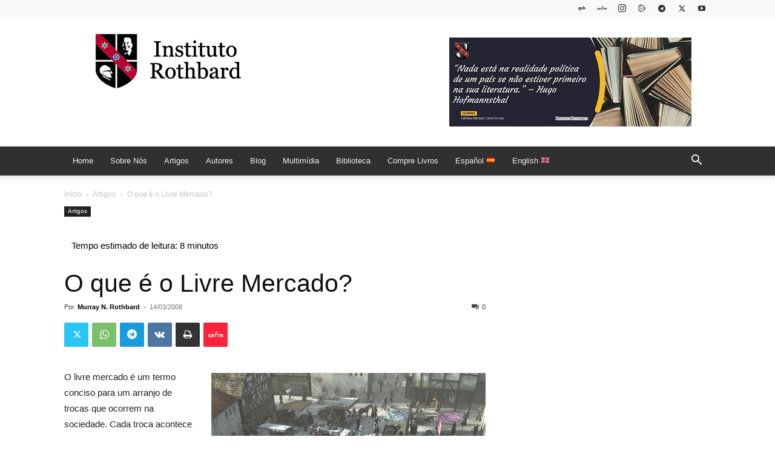

--- FILE ---
content_type: text/html; charset=UTF-8
request_url: https://rothbardbrasil.com/o-que-e-o-livre-mercado/
body_size: 30549
content:
<!doctype html >
<!--[if IE 8]>    <html class="ie8" lang="en"> <![endif]-->
<!--[if IE 9]>    <html class="ie9" lang="en"> <![endif]-->
<!--[if gt IE 8]><!--> <html lang="pt-BR"> <!--<![endif]-->
<head>
    <title>O que é o Livre Mercado? - Instituto Rothbard Brasil</title>
    <meta charset="UTF-8" />
    <meta name="viewport" content="width=device-width, initial-scale=1.0">
    <link rel="pingback" href="https://rothbardbrasil.com/xmlrpc.php" />
    <meta name='robots' content='index, follow, max-image-preview:large, max-snippet:-1, max-video-preview:-1' />
<link rel="icon" type="image/png" href="https://rothbardbrasil.com/wp-content/uploads/2023/02/favicon.png">
	<!-- This site is optimized with the Yoast SEO plugin v26.7 - https://yoast.com/wordpress/plugins/seo/ -->
	<link rel="canonical" href="https://rothbardbrasil.com/o-que-e-o-livre-mercado/" />
	<meta property="og:locale" content="pt_BR" />
	<meta property="og:type" content="article" />
	<meta property="og:title" content="O que é o Livre Mercado? - Instituto Rothbard Brasil" />
	<meta property="og:description" content="O livre mercado é um termo conciso para um arranjo de trocas que ocorrem na sociedade. Cada troca acontece como um acordo voluntário entre duas pessoas ou entre grupos de pessoas representados por agentes. Esses dois indivíduos (ou agentes) trocam dois bens econômicos, tanto commodities tangíveis quanto serviços não-tangíveis. Assim, quando eu compro um jornal [&hellip;]" />
	<meta property="og:url" content="https://rothbardbrasil.com/o-que-e-o-livre-mercado/" />
	<meta property="og:site_name" content="Instituto Rothbard Brasil" />
	<meta property="article:published_time" content="2008-03-14T23:42:34+00:00" />
	<meta property="article:modified_time" content="2020-08-14T19:18:50+00:00" />
	<meta property="og:image" content="https://rothbardbrasil.com/wp-content/uploads/2015/09/mercado.jpg" />
	<meta property="og:image:width" content="453" />
	<meta property="og:image:height" content="340" />
	<meta property="og:image:type" content="image/jpeg" />
	<meta name="author" content="Murray N. Rothbard" />
	<meta name="twitter:card" content="summary_large_image" />
	<meta name="twitter:label1" content="Escrito por" />
	<meta name="twitter:data1" content="Murray N. Rothbard" />
	<meta name="twitter:label2" content="Est. tempo de leitura" />
	<meta name="twitter:data2" content="11 minutos" />
	<script type="application/ld+json" class="yoast-schema-graph">{"@context":"https://schema.org","@graph":[{"@type":"Article","@id":"https://rothbardbrasil.com/o-que-e-o-livre-mercado/#article","isPartOf":{"@id":"https://rothbardbrasil.com/o-que-e-o-livre-mercado/"},"author":{"name":"Murray N. Rothbard","@id":"https://rothbardbrasil.com/#/schema/person/e037a8d56e36f874fcb707a4e44dc3a3"},"headline":"O que é o Livre Mercado?","datePublished":"2008-03-14T23:42:34+00:00","dateModified":"2020-08-14T19:18:50+00:00","mainEntityOfPage":{"@id":"https://rothbardbrasil.com/o-que-e-o-livre-mercado/"},"wordCount":2142,"commentCount":0,"image":{"@id":"https://rothbardbrasil.com/o-que-e-o-livre-mercado/#primaryimage"},"thumbnailUrl":"https://rothbardbrasil.com/wp-content/uploads/2015/09/mercado.jpg","articleSection":["Artigos"],"inLanguage":"pt-BR","potentialAction":[{"@type":"CommentAction","name":"Comment","target":["https://rothbardbrasil.com/o-que-e-o-livre-mercado/#respond"]}]},{"@type":"WebPage","@id":"https://rothbardbrasil.com/o-que-e-o-livre-mercado/","url":"https://rothbardbrasil.com/o-que-e-o-livre-mercado/","name":"O que é o Livre Mercado? - Instituto Rothbard Brasil","isPartOf":{"@id":"https://rothbardbrasil.com/#website"},"primaryImageOfPage":{"@id":"https://rothbardbrasil.com/o-que-e-o-livre-mercado/#primaryimage"},"image":{"@id":"https://rothbardbrasil.com/o-que-e-o-livre-mercado/#primaryimage"},"thumbnailUrl":"https://rothbardbrasil.com/wp-content/uploads/2015/09/mercado.jpg","datePublished":"2008-03-14T23:42:34+00:00","dateModified":"2020-08-14T19:18:50+00:00","author":{"@id":"https://rothbardbrasil.com/#/schema/person/e037a8d56e36f874fcb707a4e44dc3a3"},"breadcrumb":{"@id":"https://rothbardbrasil.com/o-que-e-o-livre-mercado/#breadcrumb"},"inLanguage":"pt-BR","potentialAction":[{"@type":"ReadAction","target":["https://rothbardbrasil.com/o-que-e-o-livre-mercado/"]}]},{"@type":"ImageObject","inLanguage":"pt-BR","@id":"https://rothbardbrasil.com/o-que-e-o-livre-mercado/#primaryimage","url":"https://rothbardbrasil.com/wp-content/uploads/2015/09/mercado.jpg","contentUrl":"https://rothbardbrasil.com/wp-content/uploads/2015/09/mercado.jpg","width":453,"height":340},{"@type":"BreadcrumbList","@id":"https://rothbardbrasil.com/o-que-e-o-livre-mercado/#breadcrumb","itemListElement":[{"@type":"ListItem","position":1,"name":"Início","item":"https://rothbardbrasil.com/"},{"@type":"ListItem","position":2,"name":"O que é o Livre Mercado?"}]},{"@type":"WebSite","@id":"https://rothbardbrasil.com/#website","url":"https://rothbardbrasil.com/","name":"Instituto Rothbard Brasil","description":"","potentialAction":[{"@type":"SearchAction","target":{"@type":"EntryPoint","urlTemplate":"https://rothbardbrasil.com/?s={search_term_string}"},"query-input":{"@type":"PropertyValueSpecification","valueRequired":true,"valueName":"search_term_string"}}],"inLanguage":"pt-BR"},{"@type":"Person","@id":"https://rothbardbrasil.com/#/schema/person/e037a8d56e36f874fcb707a4e44dc3a3","name":"Murray N. Rothbard","image":{"@type":"ImageObject","inLanguage":"pt-BR","@id":"https://rothbardbrasil.com/#/schema/person/image/","url":"https://rothbardbrasil.com/wp-content/uploads/2020/12/rothbard-150x150.jpeg","contentUrl":"https://rothbardbrasil.com/wp-content/uploads/2020/12/rothbard-150x150.jpeg","caption":"Murray N. Rothbard"},"description":"Murray N. Rothbard (1926-1995) foi um decano da Escola Austríaca e o fundador do moderno libertarianismo. Também foi o vice-presidente acadêmico do Ludwig von Mises Institute e do Center for Libertarian Studies.","url":"https://rothbardbrasil.com/author/murray/"}]}</script>
	<!-- / Yoast SEO plugin. -->


<link rel="alternate" type="application/rss+xml" title="Feed para Instituto Rothbard Brasil &raquo;" href="https://rothbardbrasil.com/feed/" />
<link rel="alternate" type="application/rss+xml" title="Feed de comentários para Instituto Rothbard Brasil &raquo;" href="https://rothbardbrasil.com/comments/feed/" />
<link rel="alternate" type="application/rss+xml" title="Feed de comentários para Instituto Rothbard Brasil &raquo; O que é o Livre Mercado?" href="https://rothbardbrasil.com/o-que-e-o-livre-mercado/feed/" />
<link rel="alternate" title="oEmbed (JSON)" type="application/json+oembed" href="https://rothbardbrasil.com/wp-json/oembed/1.0/embed?url=https%3A%2F%2Frothbardbrasil.com%2Fo-que-e-o-livre-mercado%2F" />
<link rel="alternate" title="oEmbed (XML)" type="text/xml+oembed" href="https://rothbardbrasil.com/wp-json/oembed/1.0/embed?url=https%3A%2F%2Frothbardbrasil.com%2Fo-que-e-o-livre-mercado%2F&#038;format=xml" />
<style id='wp-img-auto-sizes-contain-inline-css' type='text/css'>
img:is([sizes=auto i],[sizes^="auto," i]){contain-intrinsic-size:3000px 1500px}
/*# sourceURL=wp-img-auto-sizes-contain-inline-css */
</style>
<style id='wp-emoji-styles-inline-css' type='text/css'>

	img.wp-smiley, img.emoji {
		display: inline !important;
		border: none !important;
		box-shadow: none !important;
		height: 1em !important;
		width: 1em !important;
		margin: 0 0.07em !important;
		vertical-align: -0.1em !important;
		background: none !important;
		padding: 0 !important;
	}
/*# sourceURL=wp-emoji-styles-inline-css */
</style>
<style id='wp-block-library-inline-css' type='text/css'>
:root{--wp-block-synced-color:#7a00df;--wp-block-synced-color--rgb:122,0,223;--wp-bound-block-color:var(--wp-block-synced-color);--wp-editor-canvas-background:#ddd;--wp-admin-theme-color:#007cba;--wp-admin-theme-color--rgb:0,124,186;--wp-admin-theme-color-darker-10:#006ba1;--wp-admin-theme-color-darker-10--rgb:0,107,160.5;--wp-admin-theme-color-darker-20:#005a87;--wp-admin-theme-color-darker-20--rgb:0,90,135;--wp-admin-border-width-focus:2px}@media (min-resolution:192dpi){:root{--wp-admin-border-width-focus:1.5px}}.wp-element-button{cursor:pointer}:root .has-very-light-gray-background-color{background-color:#eee}:root .has-very-dark-gray-background-color{background-color:#313131}:root .has-very-light-gray-color{color:#eee}:root .has-very-dark-gray-color{color:#313131}:root .has-vivid-green-cyan-to-vivid-cyan-blue-gradient-background{background:linear-gradient(135deg,#00d084,#0693e3)}:root .has-purple-crush-gradient-background{background:linear-gradient(135deg,#34e2e4,#4721fb 50%,#ab1dfe)}:root .has-hazy-dawn-gradient-background{background:linear-gradient(135deg,#faaca8,#dad0ec)}:root .has-subdued-olive-gradient-background{background:linear-gradient(135deg,#fafae1,#67a671)}:root .has-atomic-cream-gradient-background{background:linear-gradient(135deg,#fdd79a,#004a59)}:root .has-nightshade-gradient-background{background:linear-gradient(135deg,#330968,#31cdcf)}:root .has-midnight-gradient-background{background:linear-gradient(135deg,#020381,#2874fc)}:root{--wp--preset--font-size--normal:16px;--wp--preset--font-size--huge:42px}.has-regular-font-size{font-size:1em}.has-larger-font-size{font-size:2.625em}.has-normal-font-size{font-size:var(--wp--preset--font-size--normal)}.has-huge-font-size{font-size:var(--wp--preset--font-size--huge)}.has-text-align-center{text-align:center}.has-text-align-left{text-align:left}.has-text-align-right{text-align:right}.has-fit-text{white-space:nowrap!important}#end-resizable-editor-section{display:none}.aligncenter{clear:both}.items-justified-left{justify-content:flex-start}.items-justified-center{justify-content:center}.items-justified-right{justify-content:flex-end}.items-justified-space-between{justify-content:space-between}.screen-reader-text{border:0;clip-path:inset(50%);height:1px;margin:-1px;overflow:hidden;padding:0;position:absolute;width:1px;word-wrap:normal!important}.screen-reader-text:focus{background-color:#ddd;clip-path:none;color:#444;display:block;font-size:1em;height:auto;left:5px;line-height:normal;padding:15px 23px 14px;text-decoration:none;top:5px;width:auto;z-index:100000}html :where(.has-border-color){border-style:solid}html :where([style*=border-top-color]){border-top-style:solid}html :where([style*=border-right-color]){border-right-style:solid}html :where([style*=border-bottom-color]){border-bottom-style:solid}html :where([style*=border-left-color]){border-left-style:solid}html :where([style*=border-width]){border-style:solid}html :where([style*=border-top-width]){border-top-style:solid}html :where([style*=border-right-width]){border-right-style:solid}html :where([style*=border-bottom-width]){border-bottom-style:solid}html :where([style*=border-left-width]){border-left-style:solid}html :where(img[class*=wp-image-]){height:auto;max-width:100%}:where(figure){margin:0 0 1em}html :where(.is-position-sticky){--wp-admin--admin-bar--position-offset:var(--wp-admin--admin-bar--height,0px)}@media screen and (max-width:600px){html :where(.is-position-sticky){--wp-admin--admin-bar--position-offset:0px}}

/*# sourceURL=wp-block-library-inline-css */
</style><style id='global-styles-inline-css' type='text/css'>
:root{--wp--preset--aspect-ratio--square: 1;--wp--preset--aspect-ratio--4-3: 4/3;--wp--preset--aspect-ratio--3-4: 3/4;--wp--preset--aspect-ratio--3-2: 3/2;--wp--preset--aspect-ratio--2-3: 2/3;--wp--preset--aspect-ratio--16-9: 16/9;--wp--preset--aspect-ratio--9-16: 9/16;--wp--preset--color--black: #000000;--wp--preset--color--cyan-bluish-gray: #abb8c3;--wp--preset--color--white: #ffffff;--wp--preset--color--pale-pink: #f78da7;--wp--preset--color--vivid-red: #cf2e2e;--wp--preset--color--luminous-vivid-orange: #ff6900;--wp--preset--color--luminous-vivid-amber: #fcb900;--wp--preset--color--light-green-cyan: #7bdcb5;--wp--preset--color--vivid-green-cyan: #00d084;--wp--preset--color--pale-cyan-blue: #8ed1fc;--wp--preset--color--vivid-cyan-blue: #0693e3;--wp--preset--color--vivid-purple: #9b51e0;--wp--preset--gradient--vivid-cyan-blue-to-vivid-purple: linear-gradient(135deg,rgb(6,147,227) 0%,rgb(155,81,224) 100%);--wp--preset--gradient--light-green-cyan-to-vivid-green-cyan: linear-gradient(135deg,rgb(122,220,180) 0%,rgb(0,208,130) 100%);--wp--preset--gradient--luminous-vivid-amber-to-luminous-vivid-orange: linear-gradient(135deg,rgb(252,185,0) 0%,rgb(255,105,0) 100%);--wp--preset--gradient--luminous-vivid-orange-to-vivid-red: linear-gradient(135deg,rgb(255,105,0) 0%,rgb(207,46,46) 100%);--wp--preset--gradient--very-light-gray-to-cyan-bluish-gray: linear-gradient(135deg,rgb(238,238,238) 0%,rgb(169,184,195) 100%);--wp--preset--gradient--cool-to-warm-spectrum: linear-gradient(135deg,rgb(74,234,220) 0%,rgb(151,120,209) 20%,rgb(207,42,186) 40%,rgb(238,44,130) 60%,rgb(251,105,98) 80%,rgb(254,248,76) 100%);--wp--preset--gradient--blush-light-purple: linear-gradient(135deg,rgb(255,206,236) 0%,rgb(152,150,240) 100%);--wp--preset--gradient--blush-bordeaux: linear-gradient(135deg,rgb(254,205,165) 0%,rgb(254,45,45) 50%,rgb(107,0,62) 100%);--wp--preset--gradient--luminous-dusk: linear-gradient(135deg,rgb(255,203,112) 0%,rgb(199,81,192) 50%,rgb(65,88,208) 100%);--wp--preset--gradient--pale-ocean: linear-gradient(135deg,rgb(255,245,203) 0%,rgb(182,227,212) 50%,rgb(51,167,181) 100%);--wp--preset--gradient--electric-grass: linear-gradient(135deg,rgb(202,248,128) 0%,rgb(113,206,126) 100%);--wp--preset--gradient--midnight: linear-gradient(135deg,rgb(2,3,129) 0%,rgb(40,116,252) 100%);--wp--preset--font-size--small: 11px;--wp--preset--font-size--medium: 20px;--wp--preset--font-size--large: 32px;--wp--preset--font-size--x-large: 42px;--wp--preset--font-size--regular: 15px;--wp--preset--font-size--larger: 50px;--wp--preset--spacing--20: 0.44rem;--wp--preset--spacing--30: 0.67rem;--wp--preset--spacing--40: 1rem;--wp--preset--spacing--50: 1.5rem;--wp--preset--spacing--60: 2.25rem;--wp--preset--spacing--70: 3.38rem;--wp--preset--spacing--80: 5.06rem;--wp--preset--shadow--natural: 6px 6px 9px rgba(0, 0, 0, 0.2);--wp--preset--shadow--deep: 12px 12px 50px rgba(0, 0, 0, 0.4);--wp--preset--shadow--sharp: 6px 6px 0px rgba(0, 0, 0, 0.2);--wp--preset--shadow--outlined: 6px 6px 0px -3px rgb(255, 255, 255), 6px 6px rgb(0, 0, 0);--wp--preset--shadow--crisp: 6px 6px 0px rgb(0, 0, 0);}:where(.is-layout-flex){gap: 0.5em;}:where(.is-layout-grid){gap: 0.5em;}body .is-layout-flex{display: flex;}.is-layout-flex{flex-wrap: wrap;align-items: center;}.is-layout-flex > :is(*, div){margin: 0;}body .is-layout-grid{display: grid;}.is-layout-grid > :is(*, div){margin: 0;}:where(.wp-block-columns.is-layout-flex){gap: 2em;}:where(.wp-block-columns.is-layout-grid){gap: 2em;}:where(.wp-block-post-template.is-layout-flex){gap: 1.25em;}:where(.wp-block-post-template.is-layout-grid){gap: 1.25em;}.has-black-color{color: var(--wp--preset--color--black) !important;}.has-cyan-bluish-gray-color{color: var(--wp--preset--color--cyan-bluish-gray) !important;}.has-white-color{color: var(--wp--preset--color--white) !important;}.has-pale-pink-color{color: var(--wp--preset--color--pale-pink) !important;}.has-vivid-red-color{color: var(--wp--preset--color--vivid-red) !important;}.has-luminous-vivid-orange-color{color: var(--wp--preset--color--luminous-vivid-orange) !important;}.has-luminous-vivid-amber-color{color: var(--wp--preset--color--luminous-vivid-amber) !important;}.has-light-green-cyan-color{color: var(--wp--preset--color--light-green-cyan) !important;}.has-vivid-green-cyan-color{color: var(--wp--preset--color--vivid-green-cyan) !important;}.has-pale-cyan-blue-color{color: var(--wp--preset--color--pale-cyan-blue) !important;}.has-vivid-cyan-blue-color{color: var(--wp--preset--color--vivid-cyan-blue) !important;}.has-vivid-purple-color{color: var(--wp--preset--color--vivid-purple) !important;}.has-black-background-color{background-color: var(--wp--preset--color--black) !important;}.has-cyan-bluish-gray-background-color{background-color: var(--wp--preset--color--cyan-bluish-gray) !important;}.has-white-background-color{background-color: var(--wp--preset--color--white) !important;}.has-pale-pink-background-color{background-color: var(--wp--preset--color--pale-pink) !important;}.has-vivid-red-background-color{background-color: var(--wp--preset--color--vivid-red) !important;}.has-luminous-vivid-orange-background-color{background-color: var(--wp--preset--color--luminous-vivid-orange) !important;}.has-luminous-vivid-amber-background-color{background-color: var(--wp--preset--color--luminous-vivid-amber) !important;}.has-light-green-cyan-background-color{background-color: var(--wp--preset--color--light-green-cyan) !important;}.has-vivid-green-cyan-background-color{background-color: var(--wp--preset--color--vivid-green-cyan) !important;}.has-pale-cyan-blue-background-color{background-color: var(--wp--preset--color--pale-cyan-blue) !important;}.has-vivid-cyan-blue-background-color{background-color: var(--wp--preset--color--vivid-cyan-blue) !important;}.has-vivid-purple-background-color{background-color: var(--wp--preset--color--vivid-purple) !important;}.has-black-border-color{border-color: var(--wp--preset--color--black) !important;}.has-cyan-bluish-gray-border-color{border-color: var(--wp--preset--color--cyan-bluish-gray) !important;}.has-white-border-color{border-color: var(--wp--preset--color--white) !important;}.has-pale-pink-border-color{border-color: var(--wp--preset--color--pale-pink) !important;}.has-vivid-red-border-color{border-color: var(--wp--preset--color--vivid-red) !important;}.has-luminous-vivid-orange-border-color{border-color: var(--wp--preset--color--luminous-vivid-orange) !important;}.has-luminous-vivid-amber-border-color{border-color: var(--wp--preset--color--luminous-vivid-amber) !important;}.has-light-green-cyan-border-color{border-color: var(--wp--preset--color--light-green-cyan) !important;}.has-vivid-green-cyan-border-color{border-color: var(--wp--preset--color--vivid-green-cyan) !important;}.has-pale-cyan-blue-border-color{border-color: var(--wp--preset--color--pale-cyan-blue) !important;}.has-vivid-cyan-blue-border-color{border-color: var(--wp--preset--color--vivid-cyan-blue) !important;}.has-vivid-purple-border-color{border-color: var(--wp--preset--color--vivid-purple) !important;}.has-vivid-cyan-blue-to-vivid-purple-gradient-background{background: var(--wp--preset--gradient--vivid-cyan-blue-to-vivid-purple) !important;}.has-light-green-cyan-to-vivid-green-cyan-gradient-background{background: var(--wp--preset--gradient--light-green-cyan-to-vivid-green-cyan) !important;}.has-luminous-vivid-amber-to-luminous-vivid-orange-gradient-background{background: var(--wp--preset--gradient--luminous-vivid-amber-to-luminous-vivid-orange) !important;}.has-luminous-vivid-orange-to-vivid-red-gradient-background{background: var(--wp--preset--gradient--luminous-vivid-orange-to-vivid-red) !important;}.has-very-light-gray-to-cyan-bluish-gray-gradient-background{background: var(--wp--preset--gradient--very-light-gray-to-cyan-bluish-gray) !important;}.has-cool-to-warm-spectrum-gradient-background{background: var(--wp--preset--gradient--cool-to-warm-spectrum) !important;}.has-blush-light-purple-gradient-background{background: var(--wp--preset--gradient--blush-light-purple) !important;}.has-blush-bordeaux-gradient-background{background: var(--wp--preset--gradient--blush-bordeaux) !important;}.has-luminous-dusk-gradient-background{background: var(--wp--preset--gradient--luminous-dusk) !important;}.has-pale-ocean-gradient-background{background: var(--wp--preset--gradient--pale-ocean) !important;}.has-electric-grass-gradient-background{background: var(--wp--preset--gradient--electric-grass) !important;}.has-midnight-gradient-background{background: var(--wp--preset--gradient--midnight) !important;}.has-small-font-size{font-size: var(--wp--preset--font-size--small) !important;}.has-medium-font-size{font-size: var(--wp--preset--font-size--medium) !important;}.has-large-font-size{font-size: var(--wp--preset--font-size--large) !important;}.has-x-large-font-size{font-size: var(--wp--preset--font-size--x-large) !important;}
/*# sourceURL=global-styles-inline-css */
</style>

<style id='classic-theme-styles-inline-css' type='text/css'>
/*! This file is auto-generated */
.wp-block-button__link{color:#fff;background-color:#32373c;border-radius:9999px;box-shadow:none;text-decoration:none;padding:calc(.667em + 2px) calc(1.333em + 2px);font-size:1.125em}.wp-block-file__button{background:#32373c;color:#fff;text-decoration:none}
/*# sourceURL=/wp-includes/css/classic-themes.min.css */
</style>
<link rel='stylesheet' id='authors-list-css-css' href='https://rothbardbrasil.com/wp-content/plugins/authors-list/backend/assets/css/front.css?ver=2.0.6.2' type='text/css' media='all' />
<link rel='stylesheet' id='jquery-ui-css-css' href='https://rothbardbrasil.com/wp-content/plugins/authors-list/backend/assets/css/jquery-ui.css?ver=2.0.6.2' type='text/css' media='all' />
<link rel='stylesheet' id='ppress-frontend-css' href='https://rothbardbrasil.com/wp-content/plugins/wp-user-avatar/assets/css/frontend.min.css?ver=4.16.8' type='text/css' media='all' />
<link rel='stylesheet' id='ppress-flatpickr-css' href='https://rothbardbrasil.com/wp-content/plugins/wp-user-avatar/assets/flatpickr/flatpickr.min.css?ver=4.16.8' type='text/css' media='all' />
<link rel='stylesheet' id='ppress-select2-css' href='https://rothbardbrasil.com/wp-content/plugins/wp-user-avatar/assets/select2/select2.min.css?ver=6.9' type='text/css' media='all' />
<link rel='stylesheet' id='td-plugin-newsletter-css' href='https://rothbardbrasil.com/wp-content/plugins/td-newsletter/style.css?ver=12.7.3' type='text/css' media='all' />
<link rel='stylesheet' id='td-plugin-multi-purpose-css' href='https://rothbardbrasil.com/wp-content/plugins/td-composer/td-multi-purpose/style.css?ver=7cd248d7ca13c255207c3f8b916c3f00' type='text/css' media='all' />
<link rel='stylesheet' id='bsfrt_frontend-css' href='https://rothbardbrasil.com/wp-content/plugins/read-meter/assets/css/bsfrt-frontend-css.min.css?ver=1.0.11' type='text/css' media='all' />
<link rel='stylesheet' id='td-theme-css' href='https://rothbardbrasil.com/wp-content/themes/Newspaper/style.css?ver=12.7.3' type='text/css' media='all' />
<style id='td-theme-inline-css' type='text/css'>@media (max-width:767px){.td-header-desktop-wrap{display:none}}@media (min-width:767px){.td-header-mobile-wrap{display:none}}</style>
<link rel='stylesheet' id='td-legacy-framework-front-style-css' href='https://rothbardbrasil.com/wp-content/plugins/td-composer/legacy/Newspaper/assets/css/td_legacy_main.css?ver=7cd248d7ca13c255207c3f8b916c3f00' type='text/css' media='all' />
<link rel='stylesheet' id='td-standard-pack-framework-front-style-css' href='https://rothbardbrasil.com/wp-content/plugins/td-standard-pack/Newspaper/assets/css/td_standard_pack_main.css?ver=c12e6da63ed2f212e87e44e5e9b9a302' type='text/css' media='all' />
<link rel='stylesheet' id='tdb_style_cloud_templates_front-css' href='https://rothbardbrasil.com/wp-content/plugins/td-cloud-library/assets/css/tdb_main.css?ver=6127d3b6131f900b2e62bb855b13dc3b' type='text/css' media='all' />
<script type="text/javascript" src="https://rothbardbrasil.com/wp-includes/js/jquery/jquery.min.js?ver=3.7.1" id="jquery-core-js"></script>
<script type="text/javascript" src="https://rothbardbrasil.com/wp-includes/js/jquery/jquery-migrate.min.js?ver=3.4.1" id="jquery-migrate-js"></script>
<script type="text/javascript" src="https://rothbardbrasil.com/wp-content/plugins/wp-user-avatar/assets/flatpickr/flatpickr.min.js?ver=4.16.8" id="ppress-flatpickr-js"></script>
<script type="text/javascript" src="https://rothbardbrasil.com/wp-content/plugins/wp-user-avatar/assets/select2/select2.min.js?ver=4.16.8" id="ppress-select2-js"></script>
<link rel="https://api.w.org/" href="https://rothbardbrasil.com/wp-json/" /><link rel="alternate" title="JSON" type="application/json" href="https://rothbardbrasil.com/wp-json/wp/v2/posts/10662" /><link rel="EditURI" type="application/rsd+xml" title="RSD" href="https://rothbardbrasil.com/xmlrpc.php?rsd" />
<meta name="generator" content="WordPress 6.9" />
<link rel='shortlink' href='https://rothbardbrasil.com/?p=10662' />
    <script>
        window.tdb_global_vars = {"wpRestUrl":"https:\/\/rothbardbrasil.com\/wp-json\/","permalinkStructure":"\/%postname%\/"};
        window.tdb_p_autoload_vars = {"isAjax":false,"isAdminBarShowing":false,"autoloadStatus":"off","origPostEditUrl":null};
    </script>
    
    <style id="tdb-global-colors">:root{--doc-custom-color-1:#3A454E;--doc-custom-color-2:#2cc8b3;--doc-custom-color-3:#9BA1A8;--doc-custom-color-4:#eff3f4;--doc-custom-color-5:#f7f9f9}</style>

    
	
	<style type="text/css">
	.bsf-rt-reading-time {

	background: #ffffff;

	color: #000000;

	font-size: 15px;

	margin-top: 
		5px	;

	margin-right: 
		1px	;

	margin-bottom: 
		5px	;

	margin-left: 
		1px	;

	padding-top: 
		0.5em	;

	padding-right: 
		0.7em	;

	padding-bottom: 
		0.5em	;

	padding-left: 
		0.7em	;

	width: max-content;

	display: block;

	min-width: 100px;

	}
</style>
				<style type="text/css">
		.admin-bar .progress-container-top {
		background: #e8d5ff;
		height: 12px;

		}
		.progress-container-top {
		background: #e8d5ff;
		height: 12px;

		}
		.progress-container-bottom {
		background: #e8d5ff;
		height: 12px;

		} 
		.progress-bar {
		background: #5540D9;
		height: 12px;
		width: 0%;

		}           
		</style>
				
<!-- JS generated by theme -->

<script type="text/javascript" id="td-generated-header-js">
    
    

	    var tdBlocksArray = []; //here we store all the items for the current page

	    // td_block class - each ajax block uses a object of this class for requests
	    function tdBlock() {
		    this.id = '';
		    this.block_type = 1; //block type id (1-234 etc)
		    this.atts = '';
		    this.td_column_number = '';
		    this.td_current_page = 1; //
		    this.post_count = 0; //from wp
		    this.found_posts = 0; //from wp
		    this.max_num_pages = 0; //from wp
		    this.td_filter_value = ''; //current live filter value
		    this.is_ajax_running = false;
		    this.td_user_action = ''; // load more or infinite loader (used by the animation)
		    this.header_color = '';
		    this.ajax_pagination_infinite_stop = ''; //show load more at page x
	    }

        // td_js_generator - mini detector
        ( function () {
            var htmlTag = document.getElementsByTagName("html")[0];

	        if ( navigator.userAgent.indexOf("MSIE 10.0") > -1 ) {
                htmlTag.className += ' ie10';
            }

            if ( !!navigator.userAgent.match(/Trident.*rv\:11\./) ) {
                htmlTag.className += ' ie11';
            }

	        if ( navigator.userAgent.indexOf("Edge") > -1 ) {
                htmlTag.className += ' ieEdge';
            }

            if ( /(iPad|iPhone|iPod)/g.test(navigator.userAgent) ) {
                htmlTag.className += ' td-md-is-ios';
            }

            var user_agent = navigator.userAgent.toLowerCase();
            if ( user_agent.indexOf("android") > -1 ) {
                htmlTag.className += ' td-md-is-android';
            }

            if ( -1 !== navigator.userAgent.indexOf('Mac OS X')  ) {
                htmlTag.className += ' td-md-is-os-x';
            }

            if ( /chrom(e|ium)/.test(navigator.userAgent.toLowerCase()) ) {
               htmlTag.className += ' td-md-is-chrome';
            }

            if ( -1 !== navigator.userAgent.indexOf('Firefox') ) {
                htmlTag.className += ' td-md-is-firefox';
            }

            if ( -1 !== navigator.userAgent.indexOf('Safari') && -1 === navigator.userAgent.indexOf('Chrome') ) {
                htmlTag.className += ' td-md-is-safari';
            }

            if( -1 !== navigator.userAgent.indexOf('IEMobile') ){
                htmlTag.className += ' td-md-is-iemobile';
            }

        })();

        var tdLocalCache = {};

        ( function () {
            "use strict";

            tdLocalCache = {
                data: {},
                remove: function (resource_id) {
                    delete tdLocalCache.data[resource_id];
                },
                exist: function (resource_id) {
                    return tdLocalCache.data.hasOwnProperty(resource_id) && tdLocalCache.data[resource_id] !== null;
                },
                get: function (resource_id) {
                    return tdLocalCache.data[resource_id];
                },
                set: function (resource_id, cachedData) {
                    tdLocalCache.remove(resource_id);
                    tdLocalCache.data[resource_id] = cachedData;
                }
            };
        })();

    
    
var td_viewport_interval_list=[{"limitBottom":767,"sidebarWidth":228},{"limitBottom":1018,"sidebarWidth":300},{"limitBottom":1140,"sidebarWidth":324}];
var tds_general_modal_image="yes";
var tdc_is_installed="yes";
var tdc_domain_active=false;
var td_ajax_url="https:\/\/rothbardbrasil.com\/wp-admin\/admin-ajax.php?td_theme_name=Newspaper&v=12.7.3";
var td_get_template_directory_uri="https:\/\/rothbardbrasil.com\/wp-content\/plugins\/td-composer\/legacy\/common";
var tds_snap_menu="smart_snap_always";
var tds_logo_on_sticky="show";
var tds_header_style="";
var td_please_wait="Aguarde...";
var td_email_user_pass_incorrect="Usu\u00e1rio ou senha incorreta!";
var td_email_user_incorrect="E-mail ou nome de usu\u00e1rio incorreto!";
var td_email_incorrect="E-mail incorreto!";
var td_user_incorrect="Username incorrect!";
var td_email_user_empty="Email or username empty!";
var td_pass_empty="Pass empty!";
var td_pass_pattern_incorrect="Invalid Pass Pattern!";
var td_retype_pass_incorrect="Retyped Pass incorrect!";
var tds_more_articles_on_post_enable="show";
var tds_more_articles_on_post_time_to_wait="";
var tds_more_articles_on_post_pages_distance_from_top=0;
var tds_captcha="";
var tds_theme_color_site_wide="#9e012b";
var tds_smart_sidebar="enabled";
var tdThemeName="Newspaper";
var tdThemeNameWl="Newspaper";
var td_magnific_popup_translation_tPrev="Anterior (Seta a esquerda )";
var td_magnific_popup_translation_tNext="Avan\u00e7ar (tecla de seta para a direita)";
var td_magnific_popup_translation_tCounter="%curr% de %total%";
var td_magnific_popup_translation_ajax_tError="O conte\u00fado de %url% n\u00e3o pode ser carregado.";
var td_magnific_popup_translation_image_tError="A imagem #%curr% n\u00e3o pode ser carregada.";
var tdBlockNonce="089b49d04e";
var tdMobileMenu="enabled";
var tdMobileSearch="enabled";
var tdDateNamesI18n={"month_names":["janeiro","fevereiro","mar\u00e7o","abril","maio","junho","julho","agosto","setembro","outubro","novembro","dezembro"],"month_names_short":["jan","fev","mar","abr","maio","jun","jul","ago","set","out","nov","dez"],"day_names":["domingo","segunda-feira","ter\u00e7a-feira","quarta-feira","quinta-feira","sexta-feira","s\u00e1bado"],"day_names_short":["dom","seg","ter","qua","qui","sex","s\u00e1b"]};
var tdb_modal_confirm="Save";
var tdb_modal_cancel="Cancel";
var tdb_modal_confirm_alt="Yes";
var tdb_modal_cancel_alt="No";
var td_deploy_mode="deploy";
var td_ad_background_click_link="";
var td_ad_background_click_target="";
</script>


<!-- Header style compiled by theme -->

<style>.td-menu-background,.td-search-background{background-image:url('https://rothbardbrasil.com/wp-content/uploads/2020/09/1-450x300.jpg')}ul.sf-menu>.menu-item>a{font-size:13px;font-weight:normal;text-transform:none}:root{--td_theme_color:#9e012b;--td_slider_text:rgba(158,1,43,0.7);--td_text_header_color:#222222;--td_mobile_gradient_one_mob:rgba(69,132,112,0.85);--td_mobile_gradient_two_mob:rgba(18,129,153,0.85);--td_mobile_text_active_color:#e9ed6c;--td_login_gradient_one:rgba(69,132,112,0.8);--td_login_gradient_two:rgba(18,129,153,0.85)}.td-header-style-12 .td-header-menu-wrap-full,.td-header-style-12 .td-affix,.td-grid-style-1.td-hover-1 .td-big-grid-post:hover .td-post-category,.td-grid-style-5.td-hover-1 .td-big-grid-post:hover .td-post-category,.td_category_template_3 .td-current-sub-category,.td_category_template_8 .td-category-header .td-category a.td-current-sub-category,.td_category_template_4 .td-category-siblings .td-category a:hover,.td_block_big_grid_9.td-grid-style-1 .td-post-category,.td_block_big_grid_9.td-grid-style-5 .td-post-category,.td-grid-style-6.td-hover-1 .td-module-thumb:after,.tdm-menu-active-style5 .td-header-menu-wrap .sf-menu>.current-menu-item>a,.tdm-menu-active-style5 .td-header-menu-wrap .sf-menu>.current-menu-ancestor>a,.tdm-menu-active-style5 .td-header-menu-wrap .sf-menu>.current-category-ancestor>a,.tdm-menu-active-style5 .td-header-menu-wrap .sf-menu>li>a:hover,.tdm-menu-active-style5 .td-header-menu-wrap .sf-menu>.sfHover>a{background-color:#9e012b}.td_mega_menu_sub_cats .cur-sub-cat,.td-mega-span h3 a:hover,.td_mod_mega_menu:hover .entry-title a,.header-search-wrap .result-msg a:hover,.td-header-top-menu .td-drop-down-search .td_module_wrap:hover .entry-title a,.td-header-top-menu .td-icon-search:hover,.td-header-wrap .result-msg a:hover,.top-header-menu li a:hover,.top-header-menu .current-menu-item>a,.top-header-menu .current-menu-ancestor>a,.top-header-menu .current-category-ancestor>a,.td-social-icon-wrap>a:hover,.td-header-sp-top-widget .td-social-icon-wrap a:hover,.td_mod_related_posts:hover h3>a,.td-post-template-11 .td-related-title .td-related-left:hover,.td-post-template-11 .td-related-title .td-related-right:hover,.td-post-template-11 .td-related-title .td-cur-simple-item,.td-post-template-11 .td_block_related_posts .td-next-prev-wrap a:hover,.td-category-header .td-pulldown-category-filter-link:hover,.td-category-siblings .td-subcat-dropdown a:hover,.td-category-siblings .td-subcat-dropdown a.td-current-sub-category,.footer-text-wrap .footer-email-wrap a,.footer-social-wrap a:hover,.td_module_17 .td-read-more a:hover,.td_module_18 .td-read-more a:hover,.td_module_19 .td-post-author-name a:hover,.td-pulldown-syle-2 .td-subcat-dropdown:hover .td-subcat-more span,.td-pulldown-syle-2 .td-subcat-dropdown:hover .td-subcat-more i,.td-pulldown-syle-3 .td-subcat-dropdown:hover .td-subcat-more span,.td-pulldown-syle-3 .td-subcat-dropdown:hover .td-subcat-more i,.tdm-menu-active-style3 .tdm-header.td-header-wrap .sf-menu>.current-category-ancestor>a,.tdm-menu-active-style3 .tdm-header.td-header-wrap .sf-menu>.current-menu-ancestor>a,.tdm-menu-active-style3 .tdm-header.td-header-wrap .sf-menu>.current-menu-item>a,.tdm-menu-active-style3 .tdm-header.td-header-wrap .sf-menu>.sfHover>a,.tdm-menu-active-style3 .tdm-header.td-header-wrap .sf-menu>li>a:hover{color:#9e012b}.td-mega-menu-page .wpb_content_element ul li a:hover,.td-theme-wrap .td-aj-search-results .td_module_wrap:hover .entry-title a,.td-theme-wrap .header-search-wrap .result-msg a:hover{color:#9e012b!important}.td_category_template_8 .td-category-header .td-category a.td-current-sub-category,.td_category_template_4 .td-category-siblings .td-category a:hover,.tdm-menu-active-style4 .tdm-header .sf-menu>.current-menu-item>a,.tdm-menu-active-style4 .tdm-header .sf-menu>.current-menu-ancestor>a,.tdm-menu-active-style4 .tdm-header .sf-menu>.current-category-ancestor>a,.tdm-menu-active-style4 .tdm-header .sf-menu>li>a:hover,.tdm-menu-active-style4 .tdm-header .sf-menu>.sfHover>a{border-color:#9e012b}.td-header-wrap .td-header-top-menu-full,.td-header-wrap .top-header-menu .sub-menu,.tdm-header-style-1.td-header-wrap .td-header-top-menu-full,.tdm-header-style-1.td-header-wrap .top-header-menu .sub-menu,.tdm-header-style-2.td-header-wrap .td-header-top-menu-full,.tdm-header-style-2.td-header-wrap .top-header-menu .sub-menu,.tdm-header-style-3.td-header-wrap .td-header-top-menu-full,.tdm-header-style-3.td-header-wrap .top-header-menu .sub-menu{background-color:#f9f9f9}.td-header-style-8 .td-header-top-menu-full{background-color:transparent}.td-header-style-8 .td-header-top-menu-full .td-header-top-menu{background-color:#f9f9f9;padding-left:15px;padding-right:15px}.td-header-wrap .td-header-top-menu-full .td-header-top-menu,.td-header-wrap .td-header-top-menu-full{border-bottom:none}.td-header-top-menu,.td-header-top-menu a,.td-header-wrap .td-header-top-menu-full .td-header-top-menu,.td-header-wrap .td-header-top-menu-full a,.td-header-style-8 .td-header-top-menu,.td-header-style-8 .td-header-top-menu a,.td-header-top-menu .td-drop-down-search .entry-title a{color:#2f2f2f}.top-header-menu .current-menu-item>a,.top-header-menu .current-menu-ancestor>a,.top-header-menu .current-category-ancestor>a,.top-header-menu li a:hover,.td-header-sp-top-widget .td-icon-search:hover{color:#009688}.td-header-wrap .td-header-sp-top-widget .td-icon-font,.td-header-style-7 .td-header-top-menu .td-social-icon-wrap .td-icon-font{color:#2f2f2f}.td-header-wrap .td-header-sp-top-widget i.td-icon-font:hover{color:#009688}.td-header-wrap .td-header-menu-wrap-full,.td-header-menu-wrap.td-affix,.td-header-style-3 .td-header-main-menu,.td-header-style-3 .td-affix .td-header-main-menu,.td-header-style-4 .td-header-main-menu,.td-header-style-4 .td-affix .td-header-main-menu,.td-header-style-8 .td-header-menu-wrap.td-affix,.td-header-style-8 .td-header-top-menu-full{background-color:#303030}.td-boxed-layout .td-header-style-3 .td-header-menu-wrap,.td-boxed-layout .td-header-style-4 .td-header-menu-wrap,.td-header-style-3 .td_stretch_content .td-header-menu-wrap,.td-header-style-4 .td_stretch_content .td-header-menu-wrap{background-color:#303030!important}@media (min-width:1019px){.td-header-style-1 .td-header-sp-recs,.td-header-style-1 .td-header-sp-logo{margin-bottom:28px}}@media (min-width:768px) and (max-width:1018px){.td-header-style-1 .td-header-sp-recs,.td-header-style-1 .td-header-sp-logo{margin-bottom:14px}}.td-header-style-7 .td-header-top-menu{border-bottom:none}.sf-menu>.current-menu-item>a:after,.sf-menu>.current-menu-ancestor>a:after,.sf-menu>.current-category-ancestor>a:after,.sf-menu>li:hover>a:after,.sf-menu>.sfHover>a:after,.td_block_mega_menu .td-next-prev-wrap a:hover,.td-mega-span .td-post-category:hover,.td-header-wrap .black-menu .sf-menu>li>a:hover,.td-header-wrap .black-menu .sf-menu>.current-menu-ancestor>a,.td-header-wrap .black-menu .sf-menu>.sfHover>a,.td-header-wrap .black-menu .sf-menu>.current-menu-item>a,.td-header-wrap .black-menu .sf-menu>.current-menu-ancestor>a,.td-header-wrap .black-menu .sf-menu>.current-category-ancestor>a,.tdm-menu-active-style5 .tdm-header .td-header-menu-wrap .sf-menu>.current-menu-item>a,.tdm-menu-active-style5 .tdm-header .td-header-menu-wrap .sf-menu>.current-menu-ancestor>a,.tdm-menu-active-style5 .tdm-header .td-header-menu-wrap .sf-menu>.current-category-ancestor>a,.tdm-menu-active-style5 .tdm-header .td-header-menu-wrap .sf-menu>li>a:hover,.tdm-menu-active-style5 .tdm-header .td-header-menu-wrap .sf-menu>.sfHover>a{background-color:#020000}.td_block_mega_menu .td-next-prev-wrap a:hover,.tdm-menu-active-style4 .tdm-header .sf-menu>.current-menu-item>a,.tdm-menu-active-style4 .tdm-header .sf-menu>.current-menu-ancestor>a,.tdm-menu-active-style4 .tdm-header .sf-menu>.current-category-ancestor>a,.tdm-menu-active-style4 .tdm-header .sf-menu>li>a:hover,.tdm-menu-active-style4 .tdm-header .sf-menu>.sfHover>a{border-color:#020000}.header-search-wrap .td-drop-down-search:before{border-color:transparent transparent #020000 transparent}.td_mega_menu_sub_cats .cur-sub-cat,.td_mod_mega_menu:hover .entry-title a,.td-theme-wrap .sf-menu ul .td-menu-item>a:hover,.td-theme-wrap .sf-menu ul .sfHover>a,.td-theme-wrap .sf-menu ul .current-menu-ancestor>a,.td-theme-wrap .sf-menu ul .current-category-ancestor>a,.td-theme-wrap .sf-menu ul .current-menu-item>a,.tdm-menu-active-style3 .tdm-header.td-header-wrap .sf-menu>.current-menu-item>a,.tdm-menu-active-style3 .tdm-header.td-header-wrap .sf-menu>.current-menu-ancestor>a,.tdm-menu-active-style3 .tdm-header.td-header-wrap .sf-menu>.current-category-ancestor>a,.tdm-menu-active-style3 .tdm-header.td-header-wrap .sf-menu>li>a:hover,.tdm-menu-active-style3 .tdm-header.td-header-wrap .sf-menu>.sfHover>a{color:#020000}.td-header-wrap .td-header-menu-wrap .sf-menu>li>a,.td-header-wrap .td-header-menu-social .td-social-icon-wrap a,.td-header-style-4 .td-header-menu-social .td-social-icon-wrap i,.td-header-style-5 .td-header-menu-social .td-social-icon-wrap i,.td-header-style-6 .td-header-menu-social .td-social-icon-wrap i,.td-header-style-12 .td-header-menu-social .td-social-icon-wrap i,.td-header-wrap .header-search-wrap #td-header-search-button .td-icon-search{color:#efefef}.td-header-wrap .td-header-menu-social+.td-search-wrapper #td-header-search-button:before{background-color:#efefef}ul.sf-menu>.td-menu-item>a,.td-theme-wrap .td-header-menu-social{font-size:13px;font-weight:normal;text-transform:none}.td-theme-wrap .sf-menu .td-normal-menu .td-menu-item>a:hover,.td-theme-wrap .sf-menu .td-normal-menu .sfHover>a,.td-theme-wrap .sf-menu .td-normal-menu .current-menu-ancestor>a,.td-theme-wrap .sf-menu .td-normal-menu .current-category-ancestor>a,.td-theme-wrap .sf-menu .td-normal-menu .current-menu-item>a{color:#009688}.td-footer-wrapper::before{background-image:url('https://rothbardbrasil.com/wp-content/uploads/2020/09/1323-450x180.jpg')}.td-footer-wrapper::before{background-size:contain}.td-footer-wrapper::before{background-position:center center}.td-footer-wrapper::before{opacity:0.1}.post blockquote p,.page blockquote p{color:#000000}.post .td_quote_box,.page .td_quote_box{border-color:#000000}.block-title>span,.block-title>a,.widgettitle,body .td-trending-now-title,.wpb_tabs li a,.vc_tta-container .vc_tta-color-grey.vc_tta-tabs-position-top.vc_tta-style-classic .vc_tta-tabs-container .vc_tta-tab>a,.td-theme-wrap .td-related-title a,.woocommerce div.product .woocommerce-tabs ul.tabs li a,.woocommerce .product .products h2:not(.woocommerce-loop-product__title),.td-theme-wrap .td-block-title{font-size:18px;font-weight:bold;text-transform:uppercase}.top-header-menu>li>a,.td-weather-top-widget .td-weather-now .td-big-degrees,.td-weather-top-widget .td-weather-header .td-weather-city,.td-header-sp-top-menu .td_data_time{line-height:27px}.top-header-menu>li,.td-header-sp-top-menu,#td-outer-wrap .td-header-sp-top-widget .td-search-btns-wrap,#td-outer-wrap .td-header-sp-top-widget .td-social-icon-wrap{line-height:27px}.post blockquote p,.page blockquote p,.td-post-text-content blockquote p{font-family:"Helvetica Neue",Helvetica,Arial,sans-serif;font-size:15px;line-height:15px;text-transform:none}.td-menu-background,.td-search-background{background-image:url('https://rothbardbrasil.com/wp-content/uploads/2020/09/1-450x300.jpg')}ul.sf-menu>.menu-item>a{font-size:13px;font-weight:normal;text-transform:none}:root{--td_theme_color:#9e012b;--td_slider_text:rgba(158,1,43,0.7);--td_text_header_color:#222222;--td_mobile_gradient_one_mob:rgba(69,132,112,0.85);--td_mobile_gradient_two_mob:rgba(18,129,153,0.85);--td_mobile_text_active_color:#e9ed6c;--td_login_gradient_one:rgba(69,132,112,0.8);--td_login_gradient_two:rgba(18,129,153,0.85)}.td-header-style-12 .td-header-menu-wrap-full,.td-header-style-12 .td-affix,.td-grid-style-1.td-hover-1 .td-big-grid-post:hover .td-post-category,.td-grid-style-5.td-hover-1 .td-big-grid-post:hover .td-post-category,.td_category_template_3 .td-current-sub-category,.td_category_template_8 .td-category-header .td-category a.td-current-sub-category,.td_category_template_4 .td-category-siblings .td-category a:hover,.td_block_big_grid_9.td-grid-style-1 .td-post-category,.td_block_big_grid_9.td-grid-style-5 .td-post-category,.td-grid-style-6.td-hover-1 .td-module-thumb:after,.tdm-menu-active-style5 .td-header-menu-wrap .sf-menu>.current-menu-item>a,.tdm-menu-active-style5 .td-header-menu-wrap .sf-menu>.current-menu-ancestor>a,.tdm-menu-active-style5 .td-header-menu-wrap .sf-menu>.current-category-ancestor>a,.tdm-menu-active-style5 .td-header-menu-wrap .sf-menu>li>a:hover,.tdm-menu-active-style5 .td-header-menu-wrap .sf-menu>.sfHover>a{background-color:#9e012b}.td_mega_menu_sub_cats .cur-sub-cat,.td-mega-span h3 a:hover,.td_mod_mega_menu:hover .entry-title a,.header-search-wrap .result-msg a:hover,.td-header-top-menu .td-drop-down-search .td_module_wrap:hover .entry-title a,.td-header-top-menu .td-icon-search:hover,.td-header-wrap .result-msg a:hover,.top-header-menu li a:hover,.top-header-menu .current-menu-item>a,.top-header-menu .current-menu-ancestor>a,.top-header-menu .current-category-ancestor>a,.td-social-icon-wrap>a:hover,.td-header-sp-top-widget .td-social-icon-wrap a:hover,.td_mod_related_posts:hover h3>a,.td-post-template-11 .td-related-title .td-related-left:hover,.td-post-template-11 .td-related-title .td-related-right:hover,.td-post-template-11 .td-related-title .td-cur-simple-item,.td-post-template-11 .td_block_related_posts .td-next-prev-wrap a:hover,.td-category-header .td-pulldown-category-filter-link:hover,.td-category-siblings .td-subcat-dropdown a:hover,.td-category-siblings .td-subcat-dropdown a.td-current-sub-category,.footer-text-wrap .footer-email-wrap a,.footer-social-wrap a:hover,.td_module_17 .td-read-more a:hover,.td_module_18 .td-read-more a:hover,.td_module_19 .td-post-author-name a:hover,.td-pulldown-syle-2 .td-subcat-dropdown:hover .td-subcat-more span,.td-pulldown-syle-2 .td-subcat-dropdown:hover .td-subcat-more i,.td-pulldown-syle-3 .td-subcat-dropdown:hover .td-subcat-more span,.td-pulldown-syle-3 .td-subcat-dropdown:hover .td-subcat-more i,.tdm-menu-active-style3 .tdm-header.td-header-wrap .sf-menu>.current-category-ancestor>a,.tdm-menu-active-style3 .tdm-header.td-header-wrap .sf-menu>.current-menu-ancestor>a,.tdm-menu-active-style3 .tdm-header.td-header-wrap .sf-menu>.current-menu-item>a,.tdm-menu-active-style3 .tdm-header.td-header-wrap .sf-menu>.sfHover>a,.tdm-menu-active-style3 .tdm-header.td-header-wrap .sf-menu>li>a:hover{color:#9e012b}.td-mega-menu-page .wpb_content_element ul li a:hover,.td-theme-wrap .td-aj-search-results .td_module_wrap:hover .entry-title a,.td-theme-wrap .header-search-wrap .result-msg a:hover{color:#9e012b!important}.td_category_template_8 .td-category-header .td-category a.td-current-sub-category,.td_category_template_4 .td-category-siblings .td-category a:hover,.tdm-menu-active-style4 .tdm-header .sf-menu>.current-menu-item>a,.tdm-menu-active-style4 .tdm-header .sf-menu>.current-menu-ancestor>a,.tdm-menu-active-style4 .tdm-header .sf-menu>.current-category-ancestor>a,.tdm-menu-active-style4 .tdm-header .sf-menu>li>a:hover,.tdm-menu-active-style4 .tdm-header .sf-menu>.sfHover>a{border-color:#9e012b}.td-header-wrap .td-header-top-menu-full,.td-header-wrap .top-header-menu .sub-menu,.tdm-header-style-1.td-header-wrap .td-header-top-menu-full,.tdm-header-style-1.td-header-wrap .top-header-menu .sub-menu,.tdm-header-style-2.td-header-wrap .td-header-top-menu-full,.tdm-header-style-2.td-header-wrap .top-header-menu .sub-menu,.tdm-header-style-3.td-header-wrap .td-header-top-menu-full,.tdm-header-style-3.td-header-wrap .top-header-menu .sub-menu{background-color:#f9f9f9}.td-header-style-8 .td-header-top-menu-full{background-color:transparent}.td-header-style-8 .td-header-top-menu-full .td-header-top-menu{background-color:#f9f9f9;padding-left:15px;padding-right:15px}.td-header-wrap .td-header-top-menu-full .td-header-top-menu,.td-header-wrap .td-header-top-menu-full{border-bottom:none}.td-header-top-menu,.td-header-top-menu a,.td-header-wrap .td-header-top-menu-full .td-header-top-menu,.td-header-wrap .td-header-top-menu-full a,.td-header-style-8 .td-header-top-menu,.td-header-style-8 .td-header-top-menu a,.td-header-top-menu .td-drop-down-search .entry-title a{color:#2f2f2f}.top-header-menu .current-menu-item>a,.top-header-menu .current-menu-ancestor>a,.top-header-menu .current-category-ancestor>a,.top-header-menu li a:hover,.td-header-sp-top-widget .td-icon-search:hover{color:#009688}.td-header-wrap .td-header-sp-top-widget .td-icon-font,.td-header-style-7 .td-header-top-menu .td-social-icon-wrap .td-icon-font{color:#2f2f2f}.td-header-wrap .td-header-sp-top-widget i.td-icon-font:hover{color:#009688}.td-header-wrap .td-header-menu-wrap-full,.td-header-menu-wrap.td-affix,.td-header-style-3 .td-header-main-menu,.td-header-style-3 .td-affix .td-header-main-menu,.td-header-style-4 .td-header-main-menu,.td-header-style-4 .td-affix .td-header-main-menu,.td-header-style-8 .td-header-menu-wrap.td-affix,.td-header-style-8 .td-header-top-menu-full{background-color:#303030}.td-boxed-layout .td-header-style-3 .td-header-menu-wrap,.td-boxed-layout .td-header-style-4 .td-header-menu-wrap,.td-header-style-3 .td_stretch_content .td-header-menu-wrap,.td-header-style-4 .td_stretch_content .td-header-menu-wrap{background-color:#303030!important}@media (min-width:1019px){.td-header-style-1 .td-header-sp-recs,.td-header-style-1 .td-header-sp-logo{margin-bottom:28px}}@media (min-width:768px) and (max-width:1018px){.td-header-style-1 .td-header-sp-recs,.td-header-style-1 .td-header-sp-logo{margin-bottom:14px}}.td-header-style-7 .td-header-top-menu{border-bottom:none}.sf-menu>.current-menu-item>a:after,.sf-menu>.current-menu-ancestor>a:after,.sf-menu>.current-category-ancestor>a:after,.sf-menu>li:hover>a:after,.sf-menu>.sfHover>a:after,.td_block_mega_menu .td-next-prev-wrap a:hover,.td-mega-span .td-post-category:hover,.td-header-wrap .black-menu .sf-menu>li>a:hover,.td-header-wrap .black-menu .sf-menu>.current-menu-ancestor>a,.td-header-wrap .black-menu .sf-menu>.sfHover>a,.td-header-wrap .black-menu .sf-menu>.current-menu-item>a,.td-header-wrap .black-menu .sf-menu>.current-menu-ancestor>a,.td-header-wrap .black-menu .sf-menu>.current-category-ancestor>a,.tdm-menu-active-style5 .tdm-header .td-header-menu-wrap .sf-menu>.current-menu-item>a,.tdm-menu-active-style5 .tdm-header .td-header-menu-wrap .sf-menu>.current-menu-ancestor>a,.tdm-menu-active-style5 .tdm-header .td-header-menu-wrap .sf-menu>.current-category-ancestor>a,.tdm-menu-active-style5 .tdm-header .td-header-menu-wrap .sf-menu>li>a:hover,.tdm-menu-active-style5 .tdm-header .td-header-menu-wrap .sf-menu>.sfHover>a{background-color:#020000}.td_block_mega_menu .td-next-prev-wrap a:hover,.tdm-menu-active-style4 .tdm-header .sf-menu>.current-menu-item>a,.tdm-menu-active-style4 .tdm-header .sf-menu>.current-menu-ancestor>a,.tdm-menu-active-style4 .tdm-header .sf-menu>.current-category-ancestor>a,.tdm-menu-active-style4 .tdm-header .sf-menu>li>a:hover,.tdm-menu-active-style4 .tdm-header .sf-menu>.sfHover>a{border-color:#020000}.header-search-wrap .td-drop-down-search:before{border-color:transparent transparent #020000 transparent}.td_mega_menu_sub_cats .cur-sub-cat,.td_mod_mega_menu:hover .entry-title a,.td-theme-wrap .sf-menu ul .td-menu-item>a:hover,.td-theme-wrap .sf-menu ul .sfHover>a,.td-theme-wrap .sf-menu ul .current-menu-ancestor>a,.td-theme-wrap .sf-menu ul .current-category-ancestor>a,.td-theme-wrap .sf-menu ul .current-menu-item>a,.tdm-menu-active-style3 .tdm-header.td-header-wrap .sf-menu>.current-menu-item>a,.tdm-menu-active-style3 .tdm-header.td-header-wrap .sf-menu>.current-menu-ancestor>a,.tdm-menu-active-style3 .tdm-header.td-header-wrap .sf-menu>.current-category-ancestor>a,.tdm-menu-active-style3 .tdm-header.td-header-wrap .sf-menu>li>a:hover,.tdm-menu-active-style3 .tdm-header.td-header-wrap .sf-menu>.sfHover>a{color:#020000}.td-header-wrap .td-header-menu-wrap .sf-menu>li>a,.td-header-wrap .td-header-menu-social .td-social-icon-wrap a,.td-header-style-4 .td-header-menu-social .td-social-icon-wrap i,.td-header-style-5 .td-header-menu-social .td-social-icon-wrap i,.td-header-style-6 .td-header-menu-social .td-social-icon-wrap i,.td-header-style-12 .td-header-menu-social .td-social-icon-wrap i,.td-header-wrap .header-search-wrap #td-header-search-button .td-icon-search{color:#efefef}.td-header-wrap .td-header-menu-social+.td-search-wrapper #td-header-search-button:before{background-color:#efefef}ul.sf-menu>.td-menu-item>a,.td-theme-wrap .td-header-menu-social{font-size:13px;font-weight:normal;text-transform:none}.td-theme-wrap .sf-menu .td-normal-menu .td-menu-item>a:hover,.td-theme-wrap .sf-menu .td-normal-menu .sfHover>a,.td-theme-wrap .sf-menu .td-normal-menu .current-menu-ancestor>a,.td-theme-wrap .sf-menu .td-normal-menu .current-category-ancestor>a,.td-theme-wrap .sf-menu .td-normal-menu .current-menu-item>a{color:#009688}.td-footer-wrapper::before{background-image:url('https://rothbardbrasil.com/wp-content/uploads/2020/09/1323-450x180.jpg')}.td-footer-wrapper::before{background-size:contain}.td-footer-wrapper::before{background-position:center center}.td-footer-wrapper::before{opacity:0.1}.post blockquote p,.page blockquote p{color:#000000}.post .td_quote_box,.page .td_quote_box{border-color:#000000}.block-title>span,.block-title>a,.widgettitle,body .td-trending-now-title,.wpb_tabs li a,.vc_tta-container .vc_tta-color-grey.vc_tta-tabs-position-top.vc_tta-style-classic .vc_tta-tabs-container .vc_tta-tab>a,.td-theme-wrap .td-related-title a,.woocommerce div.product .woocommerce-tabs ul.tabs li a,.woocommerce .product .products h2:not(.woocommerce-loop-product__title),.td-theme-wrap .td-block-title{font-size:18px;font-weight:bold;text-transform:uppercase}.top-header-menu>li>a,.td-weather-top-widget .td-weather-now .td-big-degrees,.td-weather-top-widget .td-weather-header .td-weather-city,.td-header-sp-top-menu .td_data_time{line-height:27px}.top-header-menu>li,.td-header-sp-top-menu,#td-outer-wrap .td-header-sp-top-widget .td-search-btns-wrap,#td-outer-wrap .td-header-sp-top-widget .td-social-icon-wrap{line-height:27px}.post blockquote p,.page blockquote p,.td-post-text-content blockquote p{font-family:"Helvetica Neue",Helvetica,Arial,sans-serif;font-size:15px;line-height:15px;text-transform:none}</style>




<script type="application/ld+json">
    {
        "@context": "https://schema.org",
        "@type": "BreadcrumbList",
        "itemListElement": [
            {
                "@type": "ListItem",
                "position": 1,
                "item": {
                    "@type": "WebSite",
                    "@id": "https://rothbardbrasil.com/",
                    "name": "Início"
                }
            },
            {
                "@type": "ListItem",
                "position": 2,
                    "item": {
                    "@type": "WebPage",
                    "@id": "https://rothbardbrasil.com/category/news/",
                    "name": "Artigos"
                }
            }
            ,{
                "@type": "ListItem",
                "position": 3,
                    "item": {
                    "@type": "WebPage",
                    "@id": "https://rothbardbrasil.com/o-que-e-o-livre-mercado/",
                    "name": "O que é o Livre Mercado?"                                
                }
            }    
        ]
    }
</script>
<link rel="icon" href="https://rothbardbrasil.com/wp-content/uploads/2023/10/cropped-Logo-Instituto-Rothbard-01-32x32.png" sizes="32x32" />
<link rel="icon" href="https://rothbardbrasil.com/wp-content/uploads/2023/10/cropped-Logo-Instituto-Rothbard-01-192x192.png" sizes="192x192" />
<link rel="apple-touch-icon" href="https://rothbardbrasil.com/wp-content/uploads/2023/10/cropped-Logo-Instituto-Rothbard-01-180x180.png" />
<meta name="msapplication-TileImage" content="https://rothbardbrasil.com/wp-content/uploads/2023/10/cropped-Logo-Instituto-Rothbard-01-270x270.png" />
		<style type="text/css" id="wp-custom-css">
			.tagdiv-type blockquote {
  padding: 12.5px 25px;
  border-left: 5px solid rgb(186, 15, 31);
	text-align: left;
	font-style: normal;
}

.tagdiv-type blockquote p {
	font-size: 16px;
	text-transform: none;
	color: unset;
}

.rt-reading-time {
	margin-bottom: 25px;
	color: rgb(186, 15, 31);
	font-size:80%;
}

/* Authors List – "Ver publicações" em vermelho com espaçamento */
.authors-list-item-link {
    position: relative;
    color: transparent !important;
    text-decoration: none;
    display: inline-block;
    margin-top: 10px; /* espaço acima */
}

.authors-list-item-link::after {
    content: "Lista de Artigos →";
    color: #d40000; /* vermelho */
    font-size: 14px;
    font-weight: 500;
}


/* Newspaper – remover navegação Artigo anterior / Próximo artigo */
.td-post-next-prev,
.td-post-navigation,
.td_block_next_prev {
    display: none !important;
}

/* Newspaper – remover bloco "Mais histórias" */
.td-more-articles-box,
.td_block_more_articles,
.td-more-articles {
    display: none !important;
}

/* Alinhar imagem mais para a direita */
.post-footer-image {
    margin-top: 40px;
    margin-bottom: 20px;
    text-align: right; /* muda de center para right */
    padding: 20px 0;
}

.post-footer-image img {
    max-width: 400px;
    height: auto;
    margin-left: auto; /* empurra para a direita */
    display: block;
}

/* Se quiser ainda mais à direita, adicione margem direita negativa */
.post-footer-image {
    margin-right: 100px; /* ou -30px para ir mais pro lado direito da tela */
}
		</style>
		
<!-- Button style compiled by theme -->

<style>.tdm-btn-style1{background-color:#9e012b}.tdm-btn-style2:before{border-color:#9e012b}.tdm-btn-style2{color:#9e012b}.tdm-btn-style3{-webkit-box-shadow:0 2px 16px #9e012b;-moz-box-shadow:0 2px 16px #9e012b;box-shadow:0 2px 16px #9e012b}.tdm-btn-style3:hover{-webkit-box-shadow:0 4px 26px #9e012b;-moz-box-shadow:0 4px 26px #9e012b;box-shadow:0 4px 26px #9e012b}</style>

	<style id="tdw-css-placeholder"></style></head>

<body class="wp-singular post-template-default single single-post postid-10662 single-format-standard wp-theme-Newspaper td-standard-pack o-que-e-o-livre-mercado global-block-template-1 td-magazine single_template_5 td-full-layout" itemscope="itemscope" itemtype="https://schema.org/WebPage">

<div class="td-scroll-up" data-style="style1"><i class="td-icon-menu-up"></i></div>
    <div class="td-menu-background" style="visibility:hidden"></div>
<div id="td-mobile-nav" style="visibility:hidden">
    <div class="td-mobile-container">
        <!-- mobile menu top section -->
        <div class="td-menu-socials-wrap">
            <!-- socials -->
            <div class="td-menu-socials">
                
        <span class="td-social-icon-wrap">
            <a target="_blank" href="https://gab.com/institutorothbard" title="Gab">
                <i class="td-icon-font td-icon-gab"></i>
                <span style="display: none">Gab</span>
            </a>
        </span>
        <span class="td-social-icon-wrap">
            <a target="_blank" href="https://gettr.com/user/rothbard_brasil" title="GETTR">
                <i class="td-icon-font td-icon-gettr"></i>
                <span style="display: none">GETTR</span>
            </a>
        </span>
        <span class="td-social-icon-wrap">
            <a target="_blank" href="https://www.instagram.com/instituto_rothbard/" title="Instagram">
                <i class="td-icon-font td-icon-instagram"></i>
                <span style="display: none">Instagram</span>
            </a>
        </span>
        <span class="td-social-icon-wrap">
            <a target="_blank" href="https://rumble.com/c/c-668373" title="Rumble">
                <i class="td-icon-font td-icon-rumble"></i>
                <span style="display: none">Rumble</span>
            </a>
        </span>
        <span class="td-social-icon-wrap">
            <a target="_blank" href="https://t.me/rothbardbr" title="Telegram">
                <i class="td-icon-font td-icon-telegram"></i>
                <span style="display: none">Telegram</span>
            </a>
        </span>
        <span class="td-social-icon-wrap">
            <a target="_blank" href="https://twitter.com/rothbard_brasil" title="Twitter">
                <i class="td-icon-font td-icon-twitter"></i>
                <span style="display: none">Twitter</span>
            </a>
        </span>
        <span class="td-social-icon-wrap">
            <a target="_blank" href="https://www.youtube.com/user/misesbrasil" title="Youtube">
                <i class="td-icon-font td-icon-youtube"></i>
                <span style="display: none">Youtube</span>
            </a>
        </span>            </div>
            <!-- close button -->
            <div class="td-mobile-close">
                <span><i class="td-icon-close-mobile"></i></span>
            </div>
        </div>

        <!-- login section -->
        
        <!-- menu section -->
        <div class="td-mobile-content">
            <div class="menu-principal-container"><ul id="menu-principal" class="td-mobile-main-menu"><li id="menu-item-26558" class="menu-item menu-item-type-post_type menu-item-object-page menu-item-home menu-item-first menu-item-26558"><a href="https://rothbardbrasil.com/">Home</a></li>
<li id="menu-item-41583" class="menu-item menu-item-type-post_type menu-item-object-post menu-item-41583"><a href="https://rothbardbrasil.com/ja-pensou-em-fazer-uma-doacao-para-o-instituto-rothbard/">Sobre Nós</a></li>
<li id="menu-item-26564" class="menu-item menu-item-type-post_type menu-item-object-page menu-item-26564"><a href="https://rothbardbrasil.com/artigos-46/">Artigos</a></li>
<li id="menu-item-47650" class="menu-item menu-item-type-custom menu-item-object-custom menu-item-47650"><a href="https://rothbardbrasil.com/autoresrb">Autores</a></li>
<li id="menu-item-26569" class="menu-item menu-item-type-post_type menu-item-object-page menu-item-26569"><a href="https://rothbardbrasil.com/blog-4/">Blog</a></li>
<li id="menu-item-26570" class="menu-item menu-item-type-post_type menu-item-object-page menu-item-26570"><a href="https://rothbardbrasil.com/multimidia-2/">Multimídia</a></li>
<li id="menu-item-26584" class="menu-item menu-item-type-post_type menu-item-object-page menu-item-26584"><a href="https://rothbardbrasil.com/biblioteca-2/">Biblioteca</a></li>
<li id="menu-item-30822" class="menu-item menu-item-type-post_type menu-item-object-page menu-item-30822"><a href="https://rothbardbrasil.com/livros/">Compre Livros</a></li>
<li id="menu-item-41633" class="menu-item menu-item-type-taxonomy menu-item-object-category menu-item-41633"><a href="https://rothbardbrasil.com/category/espanol/">Español 🇪🇸</a></li>
<li id="menu-item-46121" class="menu-item menu-item-type-custom menu-item-object-custom menu-item-46121"><a href="https://rothbardbrasil.com/category/ingles/">English 🇬🇧</a></li>
</ul></div>        </div>
    </div>

    <!-- register/login section -->
    </div><div class="td-search-background" style="visibility:hidden"></div>
<div class="td-search-wrap-mob" style="visibility:hidden">
	<div class="td-drop-down-search">
		<form method="get" class="td-search-form" action="https://rothbardbrasil.com/">
			<!-- close button -->
			<div class="td-search-close">
				<span><i class="td-icon-close-mobile"></i></span>
			</div>
			<div role="search" class="td-search-input">
				<span>Buscar</span>
				<input id="td-header-search-mob" type="text" value="" name="s" autocomplete="off" />
			</div>
		</form>
		<div id="td-aj-search-mob" class="td-ajax-search-flex"></div>
	</div>
</div>

    <div id="td-outer-wrap" class="td-theme-wrap">
    
        
            <div class="tdc-header-wrap ">

            <!--
Header style 1
-->


<div class="td-header-wrap td-header-style-1 ">
    
    <div class="td-header-top-menu-full td-container-wrap ">
        <div class="td-container td-header-row td-header-top-menu">
            
    <div class="top-bar-style-1">
        
<div class="td-header-sp-top-menu">


	</div>
        <div class="td-header-sp-top-widget">
    
    
        
        <span class="td-social-icon-wrap">
            <a target="_blank" href="https://gab.com/institutorothbard" title="Gab">
                <i class="td-icon-font td-icon-gab"></i>
                <span style="display: none">Gab</span>
            </a>
        </span>
        <span class="td-social-icon-wrap">
            <a target="_blank" href="https://gettr.com/user/rothbard_brasil" title="GETTR">
                <i class="td-icon-font td-icon-gettr"></i>
                <span style="display: none">GETTR</span>
            </a>
        </span>
        <span class="td-social-icon-wrap">
            <a target="_blank" href="https://www.instagram.com/instituto_rothbard/" title="Instagram">
                <i class="td-icon-font td-icon-instagram"></i>
                <span style="display: none">Instagram</span>
            </a>
        </span>
        <span class="td-social-icon-wrap">
            <a target="_blank" href="https://rumble.com/c/c-668373" title="Rumble">
                <i class="td-icon-font td-icon-rumble"></i>
                <span style="display: none">Rumble</span>
            </a>
        </span>
        <span class="td-social-icon-wrap">
            <a target="_blank" href="https://t.me/rothbardbr" title="Telegram">
                <i class="td-icon-font td-icon-telegram"></i>
                <span style="display: none">Telegram</span>
            </a>
        </span>
        <span class="td-social-icon-wrap">
            <a target="_blank" href="https://twitter.com/rothbard_brasil" title="Twitter">
                <i class="td-icon-font td-icon-twitter"></i>
                <span style="display: none">Twitter</span>
            </a>
        </span>
        <span class="td-social-icon-wrap">
            <a target="_blank" href="https://www.youtube.com/user/misesbrasil" title="Youtube">
                <i class="td-icon-font td-icon-youtube"></i>
                <span style="display: none">Youtube</span>
            </a>
        </span>    </div>

    </div>

<!-- LOGIN MODAL -->

                <div id="login-form" class="white-popup-block mfp-hide mfp-with-anim td-login-modal-wrap">
                    <div class="td-login-wrap">
                        <a href="#" aria-label="Back" class="td-back-button"><i class="td-icon-modal-back"></i></a>
                        <div id="td-login-div" class="td-login-form-div td-display-block">
                            <div class="td-login-panel-title">Entrar</div>
                            <div class="td-login-panel-descr">Bem-vindo! Entre na sua conta</div>
                            <div class="td_display_err"></div>
                            <form id="loginForm" action="#" method="post">
                                <div class="td-login-inputs"><input class="td-login-input" autocomplete="username" type="text" name="login_email" id="login_email" value="" required><label for="login_email">seu usuário</label></div>
                                <div class="td-login-inputs"><input class="td-login-input" autocomplete="current-password" type="password" name="login_pass" id="login_pass" value="" required><label for="login_pass">sua senha</label></div>
                                <input type="button"  name="login_button" id="login_button" class="wpb_button btn td-login-button" value="Entrar">
                                
                            </form>

                            

                            <div class="td-login-info-text"><a href="#" id="forgot-pass-link">Forgot your password? Get help</a></div>
                            
                            
                            
                            
                        </div>

                        

                         <div id="td-forgot-pass-div" class="td-login-form-div td-display-none">
                            <div class="td-login-panel-title">Recuperar senha</div>
                            <div class="td-login-panel-descr">Recupere sua senha</div>
                            <div class="td_display_err"></div>
                            <form id="forgotpassForm" action="#" method="post">
                                <div class="td-login-inputs"><input class="td-login-input" type="text" name="forgot_email" id="forgot_email" value="" required><label for="forgot_email">seu e-mail</label></div>
                                <input type="button" name="forgot_button" id="forgot_button" class="wpb_button btn td-login-button" value="Enviar minha senha">
                            </form>
                            <div class="td-login-info-text">Uma senha será enviada por e-mail para você.</div>
                        </div>
                        
                        
                    </div>
                </div>
                        </div>
    </div>

    <div class="td-banner-wrap-full td-logo-wrap-full td-container-wrap ">
        <div class="td-container td-header-row td-header-header">
            <div class="td-header-sp-logo">
                        <a class="td-main-logo" href="https://rothbardbrasil.com/">
            <img class="td-retina-data" data-retina="https://rothbardbrasil.com/wp-content/uploads/2023/02/logo-h2-300x99.png" src="https://rothbardbrasil.com/wp-content/uploads/2020/12/logo-h.png" alt=""  width="272" height="90"/>
            <span class="td-visual-hidden">Instituto Rothbard Brasil</span>
        </a>
                </div>
                            <div class="td-header-sp-recs">
                    <div class="td-header-rec-wrap">
    <div class="td-a-rec td-a-rec-id-header  td-rec-hide-on-tl td-rec-hide-on-tp td-rec-hide-on-p td-a-rec-no-translate tdi_1 td_block_template_1">
<style>.tdi_1.td-a-rec{text-align:center}.tdi_1.td-a-rec:not(.td-a-rec-no-translate){transform:translateZ(0)}.tdi_1 .td-element-style{z-index:-1}.tdi_1.td-a-rec-img{text-align:left}.tdi_1.td-a-rec-img img{margin:0 auto 0 0}.tdi_1 .td_spot_img_all img,.tdi_1 .td_spot_img_tl img,.tdi_1 .td_spot_img_tp img,.tdi_1 .td_spot_img_mob img{border-style:none}@media (max-width:767px){.tdi_1.td-a-rec-img{text-align:center}}</style><div class="td-all-devices">

<style type="text/css">


@keyframes display {
  
  20% {
    transform: translateX(0);
    opacity: 1;
  }
  30% {
    transform: translateX(-200px);
    opacity: 0;
  }
  
}

.pic-ctn {
  width: 100vw;
  height: 50px;
  margin-top: 15vh;
}

.pic-ctn > img {
  position: absolute;
  top: 0;
  left: calc(50% - 100px);
  opacity: 0;
  animation: display 30s infinite;
}

img:nth-child(2) {
  animation-delay: 6s;
}
img:nth-child(3) {
  animation-delay: 12s;
}
img:nth-child(4) {
  animation-delay: 6s;
}


</style>
<a href="https://rothbardbrasil.com/livros/">
<div class="pic-ctn">
    <img src="https://rothbardbrasil.com/wp-content/uploads/2021/12/hof-3.jpg" alt="" class="pic">
    <img src="https://rothbardbrasil.com/wp-content/uploads/2021/12/hop-2.jpg" alt="" class="pic">
    <img src="https://rothbardbrasil.com/wp-content/uploads/2021/12/mur.jpg" alt="" class="pic">
  </div>
</a>
</div>
</div>
</div>                </div>
                    </div>
    </div>

    <div class="td-header-menu-wrap-full td-container-wrap ">
        
        <div class="td-header-menu-wrap td-header-gradient ">
            <div class="td-container td-header-row td-header-main-menu">
                <div id="td-header-menu" role="navigation">
        <div id="td-top-mobile-toggle"><a href="#" role="button" aria-label="Menu"><i class="td-icon-font td-icon-mobile"></i></a></div>
        <div class="td-main-menu-logo td-logo-in-header">
        		<a class="td-mobile-logo td-sticky-mobile" aria-label="Logo" href="https://rothbardbrasil.com/">
			<img src="https://rothbardbrasil.com/wp-content/uploads/2020/10/logo_mobile.png" alt=""  width="272" height="90"/>
		</a>
			<a class="td-header-logo td-sticky-mobile" aria-label="Logo" href="https://rothbardbrasil.com/">
			<img class="td-retina-data" data-retina="https://rothbardbrasil.com/wp-content/uploads/2023/02/logo-h2-300x99.png" src="https://rothbardbrasil.com/wp-content/uploads/2020/12/logo-h.png" alt=""  width="272" height="90"/>
		</a>
	    </div>
    <div class="menu-principal-container"><ul id="menu-principal-1" class="sf-menu"><li class="menu-item menu-item-type-post_type menu-item-object-page menu-item-home menu-item-first td-menu-item td-normal-menu menu-item-26558"><a href="https://rothbardbrasil.com/">Home</a></li>
<li class="menu-item menu-item-type-post_type menu-item-object-post td-menu-item td-normal-menu menu-item-41583"><a href="https://rothbardbrasil.com/ja-pensou-em-fazer-uma-doacao-para-o-instituto-rothbard/">Sobre Nós</a></li>
<li class="menu-item menu-item-type-post_type menu-item-object-page td-menu-item td-normal-menu menu-item-26564"><a href="https://rothbardbrasil.com/artigos-46/">Artigos</a></li>
<li class="menu-item menu-item-type-custom menu-item-object-custom td-menu-item td-normal-menu menu-item-47650"><a href="https://rothbardbrasil.com/autoresrb">Autores</a></li>
<li class="menu-item menu-item-type-post_type menu-item-object-page td-menu-item td-normal-menu menu-item-26569"><a href="https://rothbardbrasil.com/blog-4/">Blog</a></li>
<li class="menu-item menu-item-type-post_type menu-item-object-page td-menu-item td-normal-menu menu-item-26570"><a href="https://rothbardbrasil.com/multimidia-2/">Multimídia</a></li>
<li class="menu-item menu-item-type-post_type menu-item-object-page td-menu-item td-normal-menu menu-item-26584"><a href="https://rothbardbrasil.com/biblioteca-2/">Biblioteca</a></li>
<li class="menu-item menu-item-type-post_type menu-item-object-page td-menu-item td-normal-menu menu-item-30822"><a href="https://rothbardbrasil.com/livros/">Compre Livros</a></li>
<li class="menu-item menu-item-type-taxonomy menu-item-object-category td-menu-item td-normal-menu menu-item-41633"><a href="https://rothbardbrasil.com/category/espanol/">Español 🇪🇸</a></li>
<li class="menu-item menu-item-type-custom menu-item-object-custom td-menu-item td-normal-menu menu-item-46121"><a href="https://rothbardbrasil.com/category/ingles/">English 🇬🇧</a></li>
</ul></div></div>


    <div class="header-search-wrap">
        <div class="td-search-btns-wrap">
            <a id="td-header-search-button" href="#" role="button" aria-label="Search" class="dropdown-toggle " data-toggle="dropdown"><i class="td-icon-search"></i></a>
                            <a id="td-header-search-button-mob" href="#" role="button" aria-label="Search" class="dropdown-toggle " data-toggle="dropdown"><i class="td-icon-search"></i></a>
                    </div>

        <div class="td-drop-down-search" aria-labelledby="td-header-search-button">
            <form method="get" class="td-search-form" action="https://rothbardbrasil.com/">
                <div role="search" class="td-head-form-search-wrap">
                    <input id="td-header-search" type="text" value="" name="s" autocomplete="off" /><input class="wpb_button wpb_btn-inverse btn" type="submit" id="td-header-search-top" value="Buscar" />
                </div>
            </form>
            <div id="td-aj-search"></div>
        </div>
    </div>

            </div>
        </div>
    </div>

</div>
            </div>

            
<div class="td-main-content-wrap td-container-wrap">

    <div class="td-container td-post-template-5 ">
        <div class="td-crumb-container"><div class="entry-crumbs"><span><a title="" class="entry-crumb" href="https://rothbardbrasil.com/">Início</a></span> <i class="td-icon-right td-bread-sep"></i> <span><a title="Ver todos os artigos em Artigos" class="entry-crumb" href="https://rothbardbrasil.com/category/news/">Artigos</a></span> <i class="td-icon-right td-bread-sep td-bred-no-url-last"></i> <span class="td-bred-no-url-last">O que é o Livre Mercado?</span></div></div>
            <div class="td-pb-row">
                                            <div class="td-pb-span8 td-main-content" role="main">
                                <div class="td-ss-main-content">
                                    
    <article id="post-10662" class="post-10662 post type-post status-publish format-standard has-post-thumbnail category-news" itemscope itemtype="https://schema.org/Article">
        <div class="td-post-header">

            <ul class="td-category"><li class="entry-category"><a  href="https://rothbardbrasil.com/category/news/">Artigos</a></li></ul>
            <header class="td-post-title">
                <h1 class="entry-title">
<span class="bsf-rt-reading-time"><span class="bsf-rt-display-label" prefix="Tempo estimado de leitura:"></span> <span class="bsf-rt-display-time" reading_time="8"></span> <span class="bsf-rt-display-postfix" postfix="minutos"></span></span><!-- .bsf-rt-reading-time -->O que é o Livre Mercado?</h1>

                

                <div class="td-module-meta-info">
                    <div class="td-post-author-name"><div class="td-author-by">Por</div> <a href="https://rothbardbrasil.com/author/murray/">Murray N. Rothbard</a><div class="td-author-line"> - </div> </div>                    <span class="td-post-date"><time class="entry-date updated td-module-date" datetime="2008-03-14T20:42:34-03:00" >14/03/2008</time></span>                    <div class="td-post-comments"><a href="https://rothbardbrasil.com/o-que-e-o-livre-mercado/#respond"><i class="td-icon-comments"></i>0</a></div>                                    </div>

            </header>

        </div>

        <div class="td-post-sharing-top"><div id="td_social_sharing_article_top" class="td-post-sharing td-ps-bg td-ps-notext td-post-sharing-style1 ">
		<style>.td-post-sharing-classic{position:relative;height:20px}.td-post-sharing{margin-left:-3px;margin-right:-3px;font-family:var(--td_default_google_font_1,'Open Sans','Open Sans Regular',sans-serif);z-index:2;white-space:nowrap;opacity:0}.td-post-sharing.td-social-show-all{white-space:normal}.td-js-loaded .td-post-sharing{-webkit-transition:opacity 0.3s;transition:opacity 0.3s;opacity:1}.td-post-sharing-classic+.td-post-sharing{margin-top:15px}@media (max-width:767px){.td-post-sharing-classic+.td-post-sharing{margin-top:8px}}.td-post-sharing-top{margin-bottom:30px}@media (max-width:767px){.td-post-sharing-top{margin-bottom:20px}}.td-post-sharing-bottom{border-style:solid;border-color:#ededed;border-width:1px 0;padding:21px 0;margin-bottom:42px}.td-post-sharing-bottom .td-post-sharing{margin-bottom:-7px}.td-post-sharing-visible,.td-social-sharing-hidden{display:inline-block}.td-social-sharing-hidden ul{display:none}.td-social-show-all .td-pulldown-filter-list{display:inline-block}.td-social-network,.td-social-handler{position:relative;display:inline-block;margin:0 3px 7px;height:40px;min-width:40px;font-size:11px;text-align:center;vertical-align:middle}.td-ps-notext .td-social-network .td-social-but-icon,.td-ps-notext .td-social-handler .td-social-but-icon{border-top-right-radius:2px;border-bottom-right-radius:2px}.td-social-network{color:#000;overflow:hidden}.td-social-network .td-social-but-icon{border-top-left-radius:2px;border-bottom-left-radius:2px}.td-social-network .td-social-but-text{border-top-right-radius:2px;border-bottom-right-radius:2px}.td-social-network:hover{opacity:0.8!important}.td-social-handler{color:#444;border:1px solid #e9e9e9;border-radius:2px}.td-social-handler .td-social-but-text{font-weight:700}.td-social-handler .td-social-but-text:before{background-color:#000;opacity:0.08}.td-social-share-text{margin-right:18px}.td-social-share-text:before,.td-social-share-text:after{content:'';position:absolute;top:50%;-webkit-transform:translateY(-50%);transform:translateY(-50%);left:100%;width:0;height:0;border-style:solid}.td-social-share-text:before{border-width:9px 0 9px 11px;border-color:transparent transparent transparent #e9e9e9}.td-social-share-text:after{border-width:8px 0 8px 10px;border-color:transparent transparent transparent #fff}.td-social-but-text,.td-social-but-icon{display:inline-block;position:relative}.td-social-but-icon{padding-left:13px;padding-right:13px;line-height:40px;z-index:1}.td-social-but-icon i{position:relative;top:-1px;vertical-align:middle}.td-social-but-text{margin-left:-6px;padding-left:12px;padding-right:17px;line-height:40px}.td-social-but-text:before{content:'';position:absolute;top:12px;left:0;width:1px;height:16px;background-color:#fff;opacity:0.2;z-index:1}.td-social-handler i,.td-social-facebook i,.td-social-reddit i,.td-social-linkedin i,.td-social-tumblr i,.td-social-stumbleupon i,.td-social-vk i,.td-social-viber i,.td-social-flipboard i,.td-social-koo i{font-size:14px}.td-social-telegram i{font-size:16px}.td-social-mail i,.td-social-line i,.td-social-print i{font-size:15px}.td-social-handler .td-icon-share{top:-1px;left:-1px}.td-social-twitter .td-icon-twitter{font-size:14px}.td-social-pinterest .td-icon-pinterest{font-size:13px}.td-social-whatsapp .td-icon-whatsapp,.td-social-kakao .td-icon-kakao{font-size:18px}.td-social-kakao .td-icon-kakao:before{color:#3C1B1D}.td-social-reddit .td-social-but-icon{padding-right:12px}.td-social-reddit .td-icon-reddit{left:-1px}.td-social-telegram .td-social-but-icon{padding-right:12px}.td-social-telegram .td-icon-telegram{left:-1px}.td-social-stumbleupon .td-social-but-icon{padding-right:11px}.td-social-stumbleupon .td-icon-stumbleupon{left:-2px}.td-social-digg .td-social-but-icon{padding-right:11px}.td-social-digg .td-icon-digg{left:-2px;font-size:17px}.td-social-vk .td-social-but-icon{padding-right:11px}.td-social-vk .td-icon-vk{left:-2px}.td-social-naver .td-icon-naver{left:-1px;font-size:16px}.td-social-gettr .td-icon-gettr{font-size:25px}.td-ps-notext .td-social-gettr .td-icon-gettr{left:-5px}.td-social-copy_url{position:relative}.td-social-copy_url-check{position:absolute;top:50%;left:50%;transform:translate(-50%,-50%);color:#fff;opacity:0;pointer-events:none;transition:opacity .2s ease-in-out;z-index:11}.td-social-copy_url .td-icon-copy_url{left:-1px;font-size:17px}.td-social-copy_url-disabled{pointer-events:none}.td-social-copy_url-disabled .td-icon-copy_url{opacity:0}.td-social-copy_url-copied .td-social-copy_url-check{opacity:1}@keyframes social_copy_url_loader{0%{-webkit-transform:rotate(0);transform:rotate(0)}100%{-webkit-transform:rotate(360deg);transform:rotate(360deg)}}.td-social-expand-tabs i{top:-2px;left:-1px;font-size:16px}.td-ps-bg .td-social-network{color:#fff}.td-ps-bg .td-social-facebook .td-social-but-icon,.td-ps-bg .td-social-facebook .td-social-but-text{background-color:#516eab}.td-ps-bg .td-social-twitter .td-social-but-icon,.td-ps-bg .td-social-twitter .td-social-but-text{background-color:#29c5f6}.td-ps-bg .td-social-pinterest .td-social-but-icon,.td-ps-bg .td-social-pinterest .td-social-but-text{background-color:#ca212a}.td-ps-bg .td-social-whatsapp .td-social-but-icon,.td-ps-bg .td-social-whatsapp .td-social-but-text{background-color:#7bbf6a}.td-ps-bg .td-social-reddit .td-social-but-icon,.td-ps-bg .td-social-reddit .td-social-but-text{background-color:#f54200}.td-ps-bg .td-social-mail .td-social-but-icon,.td-ps-bg .td-social-digg .td-social-but-icon,.td-ps-bg .td-social-copy_url .td-social-but-icon,.td-ps-bg .td-social-mail .td-social-but-text,.td-ps-bg .td-social-digg .td-social-but-text,.td-ps-bg .td-social-copy_url .td-social-but-text{background-color:#000}.td-ps-bg .td-social-print .td-social-but-icon,.td-ps-bg .td-social-print .td-social-but-text{background-color:#333}.td-ps-bg .td-social-linkedin .td-social-but-icon,.td-ps-bg .td-social-linkedin .td-social-but-text{background-color:#0266a0}.td-ps-bg .td-social-tumblr .td-social-but-icon,.td-ps-bg .td-social-tumblr .td-social-but-text{background-color:#3e5a70}.td-ps-bg .td-social-telegram .td-social-but-icon,.td-ps-bg .td-social-telegram .td-social-but-text{background-color:#179cde}.td-ps-bg .td-social-stumbleupon .td-social-but-icon,.td-ps-bg .td-social-stumbleupon .td-social-but-text{background-color:#ee4813}.td-ps-bg .td-social-vk .td-social-but-icon,.td-ps-bg .td-social-vk .td-social-but-text{background-color:#4c75a3}.td-ps-bg .td-social-line .td-social-but-icon,.td-ps-bg .td-social-line .td-social-but-text{background-color:#00b900}.td-ps-bg .td-social-viber .td-social-but-icon,.td-ps-bg .td-social-viber .td-social-but-text{background-color:#5d54a4}.td-ps-bg .td-social-naver .td-social-but-icon,.td-ps-bg .td-social-naver .td-social-but-text{background-color:#3ec729}.td-ps-bg .td-social-flipboard .td-social-but-icon,.td-ps-bg .td-social-flipboard .td-social-but-text{background-color:#f42827}.td-ps-bg .td-social-kakao .td-social-but-icon,.td-ps-bg .td-social-kakao .td-social-but-text{background-color:#f9e000}.td-ps-bg .td-social-gettr .td-social-but-icon,.td-ps-bg .td-social-gettr .td-social-but-text{background-color:#fc223b}.td-ps-bg .td-social-koo .td-social-but-icon,.td-ps-bg .td-social-koo .td-social-but-text{background-color:#facd00}.td-ps-dark-bg .td-social-network{color:#fff}.td-ps-dark-bg .td-social-network .td-social-but-icon,.td-ps-dark-bg .td-social-network .td-social-but-text{background-color:#000}.td-ps-border .td-social-network .td-social-but-icon,.td-ps-border .td-social-network .td-social-but-text{line-height:38px;border-width:1px;border-style:solid}.td-ps-border .td-social-network .td-social-but-text{border-left-width:0}.td-ps-border .td-social-network .td-social-but-text:before{background-color:#000;opacity:0.08}.td-ps-border.td-ps-padding .td-social-network .td-social-but-icon{border-right-width:0}.td-ps-border.td-ps-padding .td-social-network.td-social-expand-tabs .td-social-but-icon{border-right-width:1px}.td-ps-border-grey .td-social-but-icon,.td-ps-border-grey .td-social-but-text{border-color:#e9e9e9}.td-ps-border-colored .td-social-facebook .td-social-but-icon,.td-ps-border-colored .td-social-facebook .td-social-but-text{border-color:#516eab}.td-ps-border-colored .td-social-twitter .td-social-but-icon,div.td-ps-border-colored .td-social-twitter .td-social-but-text{border-color:#29c5f6;color:#29c5f6}.td-ps-border-colored .td-social-pinterest .td-social-but-icon,.td-ps-border-colored .td-social-pinterest .td-social-but-text{border-color:#ca212a}.td-ps-border-colored .td-social-whatsapp .td-social-but-icon,.td-ps-border-colored .td-social-whatsapp .td-social-but-text{border-color:#7bbf6a}.td-ps-border-colored .td-social-reddit .td-social-but-icon,.td-ps-border-colored .td-social-reddit .td-social-but-text{border-color:#f54200}.td-ps-border-colored .td-social-mail .td-social-but-icon,.td-ps-border-colored .td-social-digg .td-social-but-icon,.td-ps-border-colored .td-social-copy_url .td-social-but-icon,.td-ps-border-colored .td-social-mail .td-social-but-text,.td-ps-border-colored .td-social-digg .td-social-but-text,.td-ps-border-colored .td-social-copy_url .td-social-but-text{border-color:#000}.td-ps-border-colored .td-social-print .td-social-but-icon,.td-ps-border-colored .td-social-print .td-social-but-text{border-color:#333}.td-ps-border-colored .td-social-linkedin .td-social-but-icon,.td-ps-border-colored .td-social-linkedin .td-social-but-text{border-color:#0266a0}.td-ps-border-colored .td-social-tumblr .td-social-but-icon,.td-ps-border-colored .td-social-tumblr .td-social-but-text{border-color:#3e5a70}.td-ps-border-colored .td-social-telegram .td-social-but-icon,.td-ps-border-colored .td-social-telegram .td-social-but-text{border-color:#179cde}.td-ps-border-colored .td-social-stumbleupon .td-social-but-icon,.td-ps-border-colored .td-social-stumbleupon .td-social-but-text{border-color:#ee4813}.td-ps-border-colored .td-social-vk .td-social-but-icon,.td-ps-border-colored .td-social-vk .td-social-but-text{border-color:#4c75a3}.td-ps-border-colored .td-social-line .td-social-but-icon,.td-ps-border-colored .td-social-line .td-social-but-text{border-color:#00b900}.td-ps-border-colored .td-social-viber .td-social-but-icon,.td-ps-border-colored .td-social-viber .td-social-but-text{border-color:#5d54a4}.td-ps-border-colored .td-social-naver .td-social-but-icon,.td-ps-border-colored .td-social-naver .td-social-but-text{border-color:#3ec729}.td-ps-border-colored .td-social-flipboard .td-social-but-icon,.td-ps-border-colored .td-social-flipboard .td-social-but-text{border-color:#f42827}.td-ps-border-colored .td-social-kakao .td-social-but-icon,.td-ps-border-colored .td-social-kakao .td-social-but-text{border-color:#f9e000}.td-ps-border-colored .td-social-gettr .td-social-but-icon,.td-ps-border-colored .td-social-gettr .td-social-but-text{border-color:#fc223b}.td-ps-border-colored .td-social-koo .td-social-but-icon,.td-ps-border-colored .td-social-koo .td-social-but-text{border-color:#facd00}.td-ps-icon-bg .td-social-but-icon{height:100%;border-color:transparent!important}.td-ps-icon-bg .td-social-network .td-social-but-icon{color:#fff}.td-ps-icon-bg .td-social-facebook .td-social-but-icon{background-color:#516eab}.td-ps-icon-bg .td-social-twitter .td-social-but-icon{background-color:#29c5f6}.td-ps-icon-bg .td-social-pinterest .td-social-but-icon{background-color:#ca212a}.td-ps-icon-bg .td-social-whatsapp .td-social-but-icon{background-color:#7bbf6a}.td-ps-icon-bg .td-social-reddit .td-social-but-icon{background-color:#f54200}.td-ps-icon-bg .td-social-mail .td-social-but-icon,.td-ps-icon-bg .td-social-digg .td-social-but-icon,.td-ps-icon-bg .td-social-copy_url .td-social-but-icon{background-color:#000}.td-ps-icon-bg .td-social-print .td-social-but-icon{background-color:#333}.td-ps-icon-bg .td-social-linkedin .td-social-but-icon{background-color:#0266a0}.td-ps-icon-bg .td-social-tumblr .td-social-but-icon{background-color:#3e5a70}.td-ps-icon-bg .td-social-telegram .td-social-but-icon{background-color:#179cde}.td-ps-icon-bg .td-social-stumbleupon .td-social-but-icon{background-color:#ee4813}.td-ps-icon-bg .td-social-vk .td-social-but-icon{background-color:#4c75a3}.td-ps-icon-bg .td-social-line .td-social-but-icon{background-color:#00b900}.td-ps-icon-bg .td-social-viber .td-social-but-icon{background-color:#5d54a4}.td-ps-icon-bg .td-social-naver .td-social-but-icon{background-color:#3ec729}.td-ps-icon-bg .td-social-flipboard .td-social-but-icon{background-color:#f42827}.td-ps-icon-bg .td-social-kakao .td-social-but-icon{background-color:#f9e000}.td-ps-icon-bg .td-social-gettr .td-social-but-icon{background-color:#fc223b}.td-ps-icon-bg .td-social-koo .td-social-but-icon{background-color:#facd00}.td-ps-icon-bg .td-social-but-text{margin-left:-3px}.td-ps-icon-bg .td-social-network .td-social-but-text:before{display:none}.td-ps-icon-arrow .td-social-network .td-social-but-icon:after{content:'';position:absolute;top:50%;-webkit-transform:translateY(-50%);transform:translateY(-50%);left:calc(100% + 1px);width:0;height:0;border-style:solid;border-width:9px 0 9px 11px;border-color:transparent transparent transparent #000}.td-ps-icon-arrow .td-social-network .td-social-but-text{padding-left:20px}.td-ps-icon-arrow .td-social-network .td-social-but-text:before{display:none}.td-ps-icon-arrow.td-ps-padding .td-social-network .td-social-but-icon:after{left:100%}.td-ps-icon-arrow .td-social-facebook .td-social-but-icon:after{border-left-color:#516eab}.td-ps-icon-arrow .td-social-twitter .td-social-but-icon:after{border-left-color:#29c5f6}.td-ps-icon-arrow .td-social-pinterest .td-social-but-icon:after{border-left-color:#ca212a}.td-ps-icon-arrow .td-social-whatsapp .td-social-but-icon:after{border-left-color:#7bbf6a}.td-ps-icon-arrow .td-social-reddit .td-social-but-icon:after{border-left-color:#f54200}.td-ps-icon-arrow .td-social-mail .td-social-but-icon:after,.td-ps-icon-arrow .td-social-digg .td-social-but-icon:after,.td-ps-icon-arrow .td-social-copy_url .td-social-but-icon:after{border-left-color:#000}.td-ps-icon-arrow .td-social-print .td-social-but-icon:after{border-left-color:#333}.td-ps-icon-arrow .td-social-linkedin .td-social-but-icon:after{border-left-color:#0266a0}.td-ps-icon-arrow .td-social-tumblr .td-social-but-icon:after{border-left-color:#3e5a70}.td-ps-icon-arrow .td-social-telegram .td-social-but-icon:after{border-left-color:#179cde}.td-ps-icon-arrow .td-social-stumbleupon .td-social-but-icon:after{border-left-color:#ee4813}.td-ps-icon-arrow .td-social-vk .td-social-but-icon:after{border-left-color:#4c75a3}.td-ps-icon-arrow .td-social-line .td-social-but-icon:after{border-left-color:#00b900}.td-ps-icon-arrow .td-social-viber .td-social-but-icon:after{border-left-color:#5d54a4}.td-ps-icon-arrow .td-social-naver .td-social-but-icon:after{border-left-color:#3ec729}.td-ps-icon-arrow .td-social-flipboard .td-social-but-icon:after{border-left-color:#f42827}.td-ps-icon-arrow .td-social-kakao .td-social-but-icon:after{border-left-color:#f9e000}.td-ps-icon-arrow .td-social-gettr .td-social-but-icon:after{border-left-color:#fc223b}.td-ps-icon-arrow .td-social-koo .td-social-but-icon:after{border-left-color:#facd00}.td-ps-icon-arrow .td-social-expand-tabs .td-social-but-icon:after{display:none}.td-ps-icon-color .td-social-facebook .td-social-but-icon{color:#516eab}.td-ps-icon-color .td-social-pinterest .td-social-but-icon{color:#ca212a}.td-ps-icon-color .td-social-whatsapp .td-social-but-icon{color:#7bbf6a}.td-ps-icon-color .td-social-reddit .td-social-but-icon{color:#f54200}.td-ps-icon-color .td-social-mail .td-social-but-icon,.td-ps-icon-color .td-social-digg .td-social-but-icon,.td-ps-icon-color .td-social-copy_url .td-social-but-icon,.td-ps-icon-color .td-social-copy_url-check,.td-ps-icon-color .td-social-twitter .td-social-but-icon{color:#000}.td-ps-icon-color .td-social-print .td-social-but-icon{color:#333}.td-ps-icon-color .td-social-linkedin .td-social-but-icon{color:#0266a0}.td-ps-icon-color .td-social-tumblr .td-social-but-icon{color:#3e5a70}.td-ps-icon-color .td-social-telegram .td-social-but-icon{color:#179cde}.td-ps-icon-color .td-social-stumbleupon .td-social-but-icon{color:#ee4813}.td-ps-icon-color .td-social-vk .td-social-but-icon{color:#4c75a3}.td-ps-icon-color .td-social-line .td-social-but-icon{color:#00b900}.td-ps-icon-color .td-social-viber .td-social-but-icon{color:#5d54a4}.td-ps-icon-color .td-social-naver .td-social-but-icon{color:#3ec729}.td-ps-icon-color .td-social-flipboard .td-social-but-icon{color:#f42827}.td-ps-icon-color .td-social-kakao .td-social-but-icon{color:#f9e000}.td-ps-icon-color .td-social-gettr .td-social-but-icon{color:#fc223b}.td-ps-icon-color .td-social-koo .td-social-but-icon{color:#facd00}.td-ps-text-color .td-social-but-text{font-weight:700}.td-ps-text-color .td-social-facebook .td-social-but-text{color:#516eab}.td-ps-text-color .td-social-twitter .td-social-but-text{color:#29c5f6}.td-ps-text-color .td-social-pinterest .td-social-but-text{color:#ca212a}.td-ps-text-color .td-social-whatsapp .td-social-but-text{color:#7bbf6a}.td-ps-text-color .td-social-reddit .td-social-but-text{color:#f54200}.td-ps-text-color .td-social-mail .td-social-but-text,.td-ps-text-color .td-social-digg .td-social-but-text,.td-ps-text-color .td-social-copy_url .td-social-but-text{color:#000}.td-ps-text-color .td-social-print .td-social-but-text{color:#333}.td-ps-text-color .td-social-linkedin .td-social-but-text{color:#0266a0}.td-ps-text-color .td-social-tumblr .td-social-but-text{color:#3e5a70}.td-ps-text-color .td-social-telegram .td-social-but-text{color:#179cde}.td-ps-text-color .td-social-stumbleupon .td-social-but-text{color:#ee4813}.td-ps-text-color .td-social-vk .td-social-but-text{color:#4c75a3}.td-ps-text-color .td-social-line .td-social-but-text{color:#00b900}.td-ps-text-color .td-social-viber .td-social-but-text{color:#5d54a4}.td-ps-text-color .td-social-naver .td-social-but-text{color:#3ec729}.td-ps-text-color .td-social-flipboard .td-social-but-text{color:#f42827}.td-ps-text-color .td-social-kakao .td-social-but-text{color:#f9e000}.td-ps-text-color .td-social-gettr .td-social-but-text{color:#fc223b}.td-ps-text-color .td-social-koo .td-social-but-text{color:#facd00}.td-ps-text-color .td-social-expand-tabs .td-social-but-text{color:#b1b1b1}.td-ps-notext .td-social-but-icon{width:40px}.td-ps-notext .td-social-network .td-social-but-text{display:none}.td-ps-padding .td-social-network .td-social-but-icon{padding-left:17px;padding-right:17px}.td-ps-padding .td-social-handler .td-social-but-icon{width:40px}.td-ps-padding .td-social-reddit .td-social-but-icon,.td-ps-padding .td-social-telegram .td-social-but-icon{padding-right:16px}.td-ps-padding .td-social-stumbleupon .td-social-but-icon,.td-ps-padding .td-social-digg .td-social-but-icon,.td-ps-padding .td-social-expand-tabs .td-social-but-icon{padding-right:13px}.td-ps-padding .td-social-vk .td-social-but-icon{padding-right:14px}.td-ps-padding .td-social-expand-tabs .td-social-but-icon{padding-left:13px}.td-ps-rounded .td-social-network .td-social-but-icon{border-top-left-radius:100px;border-bottom-left-radius:100px}.td-ps-rounded .td-social-network .td-social-but-text{border-top-right-radius:100px;border-bottom-right-radius:100px}.td-ps-rounded.td-ps-notext .td-social-network .td-social-but-icon{border-top-right-radius:100px;border-bottom-right-radius:100px}.td-ps-rounded .td-social-expand-tabs{border-radius:100px}.td-ps-bar .td-social-network .td-social-but-icon,.td-ps-bar .td-social-network .td-social-but-text{-webkit-box-shadow:inset 0px -3px 0px 0px rgba(0,0,0,0.31);box-shadow:inset 0px -3px 0px 0px rgba(0,0,0,0.31)}.td-ps-bar .td-social-mail .td-social-but-icon,.td-ps-bar .td-social-digg .td-social-but-icon,.td-ps-bar .td-social-copy_url .td-social-but-icon,.td-ps-bar .td-social-mail .td-social-but-text,.td-ps-bar .td-social-digg .td-social-but-text,.td-ps-bar .td-social-copy_url .td-social-but-text{-webkit-box-shadow:inset 0px -3px 0px 0px rgba(255,255,255,0.28);box-shadow:inset 0px -3px 0px 0px rgba(255,255,255,0.28)}.td-ps-bar .td-social-print .td-social-but-icon,.td-ps-bar .td-social-print .td-social-but-text{-webkit-box-shadow:inset 0px -3px 0px 0px rgba(255,255,255,0.2);box-shadow:inset 0px -3px 0px 0px rgba(255,255,255,0.2)}.td-ps-big .td-social-but-icon{display:block;line-height:60px}.td-ps-big .td-social-but-icon .td-icon-share{width:auto}.td-ps-big .td-social-handler .td-social-but-text:before{display:none}.td-ps-big .td-social-share-text .td-social-but-icon{width:90px}.td-ps-big .td-social-expand-tabs .td-social-but-icon{width:60px}@media (max-width:767px){.td-ps-big .td-social-share-text{display:none}}.td-ps-big .td-social-facebook i,.td-ps-big .td-social-reddit i,.td-ps-big .td-social-mail i,.td-ps-big .td-social-linkedin i,.td-ps-big .td-social-tumblr i,.td-ps-big .td-social-stumbleupon i{margin-top:-2px}.td-ps-big .td-social-facebook i,.td-ps-big .td-social-reddit i,.td-ps-big .td-social-linkedin i,.td-ps-big .td-social-tumblr i,.td-ps-big .td-social-stumbleupon i,.td-ps-big .td-social-vk i,.td-ps-big .td-social-viber i,.td-ps-big .td-social-fliboard i,.td-ps-big .td-social-koo i,.td-ps-big .td-social-share-text i{font-size:22px}.td-ps-big .td-social-telegram i{font-size:24px}.td-ps-big .td-social-mail i,.td-ps-big .td-social-line i,.td-ps-big .td-social-print i{font-size:23px}.td-ps-big .td-social-twitter i,.td-ps-big .td-social-expand-tabs i{font-size:20px}.td-ps-big .td-social-whatsapp i,.td-ps-big .td-social-naver i,.td-ps-big .td-social-flipboard i,.td-ps-big .td-social-kakao i{font-size:26px}.td-ps-big .td-social-pinterest .td-icon-pinterest{font-size:21px}.td-ps-big .td-social-telegram .td-icon-telegram{left:1px}.td-ps-big .td-social-stumbleupon .td-icon-stumbleupon{left:-2px}.td-ps-big .td-social-digg .td-icon-digg{left:-1px;font-size:25px}.td-ps-big .td-social-vk .td-icon-vk{left:-1px}.td-ps-big .td-social-naver .td-icon-naver{left:0}.td-ps-big .td-social-gettr .td-icon-gettr{left:-1px}.td-ps-big .td-social-copy_url .td-icon-copy_url{left:0;font-size:25px}.td-ps-big .td-social-copy_url-check{font-size:18px}.td-ps-big .td-social-but-text{margin-left:0;padding-top:0;padding-left:17px}.td-ps-big.td-ps-notext .td-social-network,.td-ps-big.td-ps-notext .td-social-handler{height:60px}.td-ps-big.td-ps-notext .td-social-network{width:60px}.td-ps-big.td-ps-notext .td-social-network .td-social-but-icon{width:60px}.td-ps-big.td-ps-notext .td-social-share-text .td-social-but-icon{line-height:40px}.td-ps-big.td-ps-notext .td-social-share-text .td-social-but-text{display:block;line-height:1}.td-ps-big.td-ps-padding .td-social-network,.td-ps-big.td-ps-padding .td-social-handler{height:90px;font-size:13px}.td-ps-big.td-ps-padding .td-social-network{min-width:60px}.td-ps-big.td-ps-padding .td-social-but-icon{border-bottom-left-radius:0;border-top-right-radius:2px}.td-ps-big.td-ps-padding.td-ps-bar .td-social-but-icon{-webkit-box-shadow:none;box-shadow:none}.td-ps-big.td-ps-padding .td-social-but-text{display:block;padding-bottom:17px;line-height:1;border-top-left-radius:0;border-top-right-radius:0;border-bottom-left-radius:2px}.td-ps-big.td-ps-padding .td-social-but-text:before{display:none}.td-ps-big.td-ps-padding .td-social-expand-tabs i{line-height:90px}.td-ps-nogap{margin-left:0;margin-right:0}.td-ps-nogap .td-social-network,.td-ps-nogap .td-social-handler{margin-left:0;margin-right:0;border-radius:0}.td-ps-nogap .td-social-network .td-social-but-icon,.td-ps-nogap .td-social-network .td-social-but-text{border-radius:0}.td-ps-nogap .td-social-expand-tabs{border-radius:0}.td-post-sharing-style7 .td-social-network .td-social-but-icon{height:100%}.td-post-sharing-style7 .td-social-network .td-social-but-icon:before{content:'';position:absolute;top:0;left:0;width:100%;height:100%;background-color:rgba(0,0,0,0.31)}.td-post-sharing-style7 .td-social-network .td-social-but-text{padding-left:17px}.td-post-sharing-style7 .td-social-network .td-social-but-text:before{display:none}.td-post-sharing-style7 .td-social-mail .td-social-but-icon:before,.td-post-sharing-style7 .td-social-digg .td-social-but-icon:before,.td-post-sharing-style7 .td-social-copy_url .td-social-but-icon:before{background-color:rgba(255,255,255,0.2)}.td-post-sharing-style7 .td-social-print .td-social-but-icon:before{background-color:rgba(255,255,255,0.1)}@media (max-width:767px){.td-post-sharing-style1 .td-social-share-text .td-social-but-text,.td-post-sharing-style3 .td-social-share-text .td-social-but-text,.td-post-sharing-style5 .td-social-share-text .td-social-but-text,.td-post-sharing-style14 .td-social-share-text .td-social-but-text,.td-post-sharing-style16 .td-social-share-text .td-social-but-text{display:none!important}}@media (max-width:767px){.td-post-sharing-style2 .td-social-share-text,.td-post-sharing-style4 .td-social-share-text,.td-post-sharing-style6 .td-social-share-text,.td-post-sharing-style7 .td-social-share-text,.td-post-sharing-style15 .td-social-share-text,.td-post-sharing-style17 .td-social-share-text,.td-post-sharing-style18 .td-social-share-text,.td-post-sharing-style19 .td-social-share-text,.td-post-sharing-style20 .td-social-share-text{display:none!important}}</style>

		<div class="td-post-sharing-visible"><a class="td-social-sharing-button td-social-sharing-button-js td-social-network td-social-twitter" href="https://twitter.com/intent/tweet?text=%0A%3Cspan+class%3D%22bsf-rt-reading-time%22%3E%3Cspan+class%3D%22bsf-rt-display-label%22+prefix%3D%22Tempo+estimado+de+leitura%3A%22%3E%3C%2Fspan%3E+%3Cspan+class%3D%22bsf-rt-display-time%22+reading_time%3D%228%22%3E%3C%2Fspan%3E+%3Cspan+class%3D%22bsf-rt-display-postfix%22+postfix%3D%22minutos%22%3E%3C%2Fspan%3E%3C%2Fspan%3E%3C%21--+.bsf-rt-reading-time+--%3EO+que+%C3%A9+o+Livre+Mercado%3F&url=https%3A%2F%2Frothbardbrasil.com%2Fo-que-e-o-livre-mercado%2F&via=rothbard_brasil" title="Twitter" ><div class="td-social-but-icon"><i class="td-icon-twitter"></i></div><div class="td-social-but-text">Twitter</div></a><a class="td-social-sharing-button td-social-sharing-button-js td-social-network td-social-whatsapp" href="https://api.whatsapp.com/send?text=%0A%3Cspan+class%3D%22bsf-rt-reading-time%22%3E%3Cspan+class%3D%22bsf-rt-display-label%22+prefix%3D%22Tempo+estimado+de+leitura%3A%22%3E%3C%2Fspan%3E+%3Cspan+class%3D%22bsf-rt-display-time%22+reading_time%3D%228%22%3E%3C%2Fspan%3E+%3Cspan+class%3D%22bsf-rt-display-postfix%22+postfix%3D%22minutos%22%3E%3C%2Fspan%3E%3C%2Fspan%3E%3C%21--+.bsf-rt-reading-time+--%3EO+que+%C3%A9+o+Livre+Mercado%3F %0A%0A https://rothbardbrasil.com/o-que-e-o-livre-mercado/" title="WhatsApp" ><div class="td-social-but-icon"><i class="td-icon-whatsapp"></i></div><div class="td-social-but-text">WhatsApp</div></a><a class="td-social-sharing-button td-social-sharing-button-js td-social-network td-social-telegram" href="https://telegram.me/share/url?url=https://rothbardbrasil.com/o-que-e-o-livre-mercado/&text=%0A%3Cspan+class%3D%22bsf-rt-reading-time%22%3E%3Cspan+class%3D%22bsf-rt-display-label%22+prefix%3D%22Tempo+estimado+de+leitura%3A%22%3E%3C%2Fspan%3E+%3Cspan+class%3D%22bsf-rt-display-time%22+reading_time%3D%228%22%3E%3C%2Fspan%3E+%3Cspan+class%3D%22bsf-rt-display-postfix%22+postfix%3D%22minutos%22%3E%3C%2Fspan%3E%3C%2Fspan%3E%3C%21--+.bsf-rt-reading-time+--%3EO+que+%C3%A9+o+Livre+Mercado%3F" title="Telegram" ><div class="td-social-but-icon"><i class="td-icon-telegram"></i></div><div class="td-social-but-text">Telegram</div></a><a class="td-social-sharing-button td-social-sharing-button-js td-social-network td-social-vk" href="https://vk.com/share.php?url=https://rothbardbrasil.com/o-que-e-o-livre-mercado/" title="VK" ><div class="td-social-but-icon"><i class="td-icon-vk"></i></div><div class="td-social-but-text">VK</div></a><a class="td-social-sharing-button td-social-sharing-button-js td-social-network td-social-print" href="#" title="Print" ><div class="td-social-but-icon"><i class="td-icon-print"></i></div><div class="td-social-but-text">Print</div></a><a class="td-social-sharing-button td-social-sharing-button-js td-social-network td-social-gettr" href="https://gettr.com/share?text=%0A%3Cspan+class%3D%22bsf-rt-reading-time%22%3E%3Cspan+class%3D%22bsf-rt-display-label%22+prefix%3D%22Tempo+estimado+de+leitura%3A%22%3E%3C%2Fspan%3E+%3Cspan+class%3D%22bsf-rt-display-time%22+reading_time%3D%228%22%3E%3C%2Fspan%3E+%3Cspan+class%3D%22bsf-rt-display-postfix%22+postfix%3D%22minutos%22%3E%3C%2Fspan%3E%3C%2Fspan%3E%3C%21--+.bsf-rt-reading-time+--%3EO+que+%C3%A9+o+Livre+Mercado%3F&url=https%3A%2F%2Frothbardbrasil.com%2Fo-que-e-o-livre-mercado%2F" title="Gettr" ><div class="td-social-but-icon"><i class="td-icon-gettr"></i></div><div class="td-social-but-text">Gettr</div></a></div><div class="td-social-sharing-hidden"><ul class="td-pulldown-filter-list"></ul><a class="td-social-sharing-button td-social-handler td-social-expand-tabs" href="#" data-block-uid="td_social_sharing_article_top" title="More">
                                    <div class="td-social-but-icon"><i class="td-icon-plus td-social-expand-tabs-icon"></i></div>
                                </a></div></div></div>

        <div class="td-post-content tagdiv-type">
            <div id="bsf_rt_marker"></div><p style="text-align: left;"><a href="http://www.rothbardbrasil.com/wp-content/uploads/2015/09/mercado.jpg"><img fetchpriority="high" decoding="async" class="size-full wp-image-10663 alignright" src="http://www.rothbardbrasil.com/wp-content/uploads/2015/09/mercado.jpg" alt="mercado" width="453" height="340" srcset="https://rothbardbrasil.com/wp-content/uploads/2015/09/mercado.jpg 453w, https://rothbardbrasil.com/wp-content/uploads/2015/09/mercado-450x338.jpg 450w" sizes="(max-width: 453px) 100vw, 453px" /></a>O livre mercado é um termo conciso para um arranjo de trocas que ocorrem na sociedade. Cada troca acontece como um acordo voluntário entre duas pessoas ou entre grupos de pessoas representados por agentes. Esses dois indivíduos (ou agentes) trocam dois bens econômicos, tanto commodities tangíveis quanto serviços não-tangíveis. Assim, quando eu compro um jornal de um jornaleiro por cinquenta centavos, o jornaleiro e eu trocamos duas commodities: eu entrego cinquenta centavos ao jornaleiro, e ele me entrega o jornal. Ou, se eu trabalho para uma corporação, eu troco meus serviços trabalhistas, de uma maneira mutuamente combinada, por um salário monetário — aqui a corporação é representada por um gerente (um agente) com a autoridade de contratar.</p>
<p style="text-align: left;">Ambas as partes empreendem a troca porque cada parte espera ganhar com ela. Também, cada parte irá repetir a troca da próxima vez (ou se recusar a) porque sua expectativa se provou correta (ou incorreta) no passado recente. Comércio, ou troca, ocorre precisamente porque ambas as partes se beneficiam; se elas não esperassem obter ganhos, não concordariam em se envolver na troca.</p>
<p style="text-align: left;">Esse simples raciocínio refuta o argumento contra o livre comércio típico do período mercantilista ocorrido na Europa entre os séculos XVI e XVIII, e explicado de maneira clássica pelo famoso ensaísta francês do século XVI, Montaigne. Os mercantilistas argumentavam que, em qualquer comércio, uma parte só pode se beneficiar às custas da outra; que em cada transação há um vencedor e um perdedor, um &#8220;explorador&#8221; e um &#8220;explorado&#8221;. Podemos imediatamente ver a falácia deste ainda popular ponto de vista: a vontade e até mesmo a ânsia de fazer trocas significa que ambas as partes se beneficiam. No jargão da moderna teoria dos jogos, uma troca é uma situação de vencedor-vencedor, um jogo de &#8220;soma positiva&#8221; ao invés de &#8220;soma zero&#8221; ou &#8220;soma negativa&#8221;.</p>
<p style="text-align: left;">Como é possível que as duas partes se beneficiem de uma troca? Cada parte valoriza os dois bens ou serviços de maneira diferente, e essa diferença arruma o cenário para uma troca. Eu, por exemplo, estou caminhando com dinheiro no bolso, mas sem jornal algum; o jornaleiro, por outro lado, tem vários jornais, mas está ansioso para conseguir dinheiro. E assim, ao nos encontrarmos, fazemos um acordo.</p>
<p style="text-align: left;">Dois fatores determinam os termos de qualquer acordo: o quanto cada participante valoriza cada bem em questão, e a habilidade de barganha de cada participante. Quantos centavos serão trocados por um jornal, ou quantas figurinhas de baseball com a foto de Mickey Mantle serão trocadas por uma de Babe Ruth, depende de todos os participantes do mercado de jornais ou do mercado de figurinhas de baseball — em quanto cada um valora as figurinhas em comparação aos outros bens que ele poderia comprar. Esses termos de troca, chamados de &#8220;preços&#8221; (de jornais em termos de dinheiro, ou de figurinhas de Babe Ruth em termos das de Mickey Mantle), são em última instância determinados pela quantidade de jornais — ou de figurinhas de baseball — que estão disponíveis no mercado em relação a quão favoravelmente os compradores avaliam esses bens. Encurtando, pela interação da oferta deles com a demanda por eles.</p>
<p style="text-align: left;">Dada a oferta de um bem, um aumento de seu valor na mente dos compradores vai aumentar a demanda por esse bem, mais dinheiro será ofertado por ele, e seu preço subirá. O reverso vai ocorrer se o valor, e, portanto, a demanda do bem, cair. Por outro lado, dada a avaliação do comprador — ou demanda pelo bem —, se a oferta aumentar, cada unidade da oferta — cada figurinha de baseball ou pedaço de pão — terá seu valor diminuído, e portanto, o preço do bem cairá. O reverso vai ocorrer se a oferta do bem diminuir.</p>
<p style="text-align: left;">O mercado, portanto, não é simplesmente um arranjo, mas sim uma rede de trocas altamente complexa e interativa. Nas sociedades primitivas, as trocas eram todas do tipo escambo ou trocas diretas. Duas pessoas trocavam dois bens diretamente usáveis — tipo cavalos por vacas ou Mickey Mantles por Babe Ruths. Mas à medida que a sociedade foi se desenvolvendo, um processo passo a passo de benefícios mútuos criou uma situação na qual uma ou duas commodities extensamente usadas e valorizadas foram escolhidas no mercado como um meio de troca indireta. Esse dinheiro-commodity — geralmente, mas não sempre, o ouro e a prata -, foi então demandado não apenas por seu valor em si, mas também para facilitar uma nova troca por outra commodity desejada. É muito mais fácil pagar siderúrgicos não em barras de aço, mas em dinheiro, com o qual eles podem então comprar o que desejarem. Eles estão dispostos a aceitar dinheiro porque eles sabem por experiência e discernimento que todos os outros na sociedade irão aceitar aquele dinheiro como pagamento.</p>
<p style="text-align: left;">O mercado, essa moderna e quase infinita rede de trocas, se torna possível pelo uso do dinheiro. Cada pessoa empenha-se em uma especialização, ou uma divisão do trabalho, produzindo aquilo que ela faz melhor. A produção começa com os recursos naturais, e daí advêm várias formas de máquinas e bens de capital, até que, finalmente, bens são vendidos ao consumidor. Em cada estágio da produção, desde os recursos naturais até os bens de consumo, dinheiro é voluntariamente trocado por bens de capital, trabalho e recursos terrestres. A cada passo, os termos de trocas — ou preços — são determinados pelas interações voluntárias entre ofertantes e demandantes. Esse mercado é &#8220;livre&#8221; porque as escolhas, a cada passo, são feitas livre e voluntariamente.</p>
<p style="text-align: left;">O livre mercado e o livre sistema de preços fazem com que bens de todo o mundo estejam disponíveis para o consumidor. O livre mercado também dá a maior liberdade de ação possível aos empreendedores, que arriscam capital para alocar recursos de maneira a satisfazer os desejos futuros da massa de consumidores da maneira mais eficiente possível. Poupança e investimento podem então desenvolver bens de capital e aumentar a produtividade e os salários dos trabalhadores, aumentando assim seu padrão de vida. O mercado livre e competitivo também recompensa e estimula a inovação tecnológica, o que permite ao inovador ter uma pequena vantagem na corrida para satisfazer os desejos do consumidor de maneiras novas e criativas.</p>
<p style="text-align: left;">Não apenas o investimento é encorajado, mas, talvez mais importante, o sistema de preços, e os incentivos de lucros-e-prejuízos do mercado, conduzem o investimento e a produção ao caminho certo. Essa intrincada rede pode se engrenar e &#8220;equilibrar&#8221; todos os mercados de tal forma que não haja repentinas, imprevistas, e inexplicáveis escassezes e excessos em qualquer ponto do sistema produtivo.</p>
<p style="text-align: left;">Mas as trocas não são necessariamente livres. Muitas são coercivas. Se um assaltante ameaça você com um &#8220;Seu dinheiro ou a sua vida!&#8221;, seu pagamento para ele será coercivo — e não voluntário —, e ele vai se beneficiar às suas custas. É o roubo, e não o livre mercado, que na verdade segue o modelo mercantilista: o assaltante se beneficia às custas de quem foi coagido. Exploração ocorre não no livre mercado, mas sim onde o agente coercivo explora a vítima. No longo prazo, coerção é um jogo de soma negativa que leva a uma diminuição da produção, da poupança e do investimento; a um esgotamento do estoque de capital, e a uma redução da produtividade e do padrão de vida de todos, talvez até mesmo dos próprios agentes coercivos.</p>
<p style="text-align: left;">O governo, em qualquer sociedade, é o único sistema lícito de coerção. Taxação é uma troca coerciva, e quanto mais pesada a carga de impostos na produção, maior a probabilidade de o crescimento econômico vacilar e declinar. Outras formas de coerção governamental (e.g., controle de preços ou restrições que evitam que novos competidores entrem no mercado) dificultam e mutilam as trocas de mercado, enquanto outras (proibições de práticas fraudulentas, respeito aos contratos) podem facilitar as trocas voluntárias.</p>
<p style="text-align: left;">A máxima forma de coerção governamental é o socialismo. Sob o planejamento central socialista, a burocracia planejadora carece de um sistema de preços para a terra e para bens de capital. Até mesmo socialistas como Robert Heilbroner agora admitem que a burocracia planejadora socialista não tem como calcular preços ou custos, nem tem como investir capital de maneira que toda a rede de produção possa se harmonizar e saldar. A recente experiência soviética, onde uma abundante safra de trigo não conseguia chegar até os mercados varejistas, é um exemplo instrutivo da impossibilidade de se operar uma moderna e complexa economia na ausência de um livre mercado. Não havia incentivos nem meios de calcular preços e custos para que veículos de transporte pudessem chegar ao trigo, para que fábricas de farinha recebessem e processassem o trigo, e assim por diante passando por um grande número de etapas necessárias para se chegar ao consumidor final em Moscou ou Sverdlovsk. Todo o investimento em trigo era quase que totalmente desperdiçado.</p>
<p style="text-align: left;">O socialismo de mercado é, de fato, uma contradição dos termos. A elegante discussão do socialismo de mercado frequentemente ignora um aspecto crucial do mercado: quando dois bens são trocados, o que é realmente trocado é o título de propriedade de cada bem. Quando eu compro um jornal por cinquenta centavos, o vendedor e eu estamos trocando títulos de propriedade: eu renuncio à propriedade dos cinquenta centavos e a entrego ao jornaleiro, e ele cede a propriedade do jornal para mim. Exatamente o mesmo processo ocorre ao se comprar uma casa, exceto que no caso do jornal as coisas são bem mais informais, e podemos evitar todo o intrincado processo de escrituras, autenticação de contratos, agentes, advogados, corretores hipotecários, entre outros. Mas a natureza econômica das duas transações permanece a mesma.</p>
<p style="text-align: left;">Isso significa que a chave para a existência e prosperidade do livre mercado é uma sociedade onde os direitos e os títulos da propriedade privada são respeitados, defendidos e mantidos seguros. A chave para o socialismo, por outro lado, é a propriedade estatal dos meios de produção, da terra, e dos bens de capital. Assim, não pode haver um mercado para a terra ou para bens de capital no sentido correto do termo.</p>
<table class=" alignleft" style="height: 5px;" border="0" width="5" cellspacing="1" cellpadding="1" align="right">
<tbody>
<tr>
<td></td>
</tr>
</tbody>
</table>
<p style="text-align: left;">Alguns críticos do livre mercado argumentam que os direitos de propriedade estão em conflito com direitos &#8220;humanos&#8221;. Mas esses críticos falham ao não perceberem, que em um sistema de livre mercado, cada indivíduo tem um direito de propriedade sobre sua própria pessoa e sobre seu próprio trabalho, e que ele pode, livre e voluntariamente, fazer contratos pelos seus serviços. Já a escravidão viola o direito básico de propriedade do escravo sobre seu próprio corpo e sobre sua própria pessoa, um direito que é a base fundamental para os direitos de propriedade de qualquer pessoa sobre objetos materiais não-humanos. Mais ainda, todos os direitos são direitos humanos, sejam eles o direito de todos à liberdade de expressão ou os direitos de propriedade de um indivíduo em sua própria casa.</p>
<p style="text-align: left;">Uma acusação comum contra a sociedade de livre mercado é que ela institui &#8220;a lei da selva&#8221;, do &#8220;cão come cão&#8221;, que ela desdenha da cooperação humana em prol da competição, e que ela exalta o sucesso material em oposição aos valores espirituais, à filosofia, ou às atividades de lazer. Ao contrário, a selva é justamente uma sociedade de coerção, roubo e parasitismo, uma sociedade que destrói vidas e o próprio padrão de vida. Já a pacífica competição de mercado de produtores e ofertantes é um processo profundamente cooperativo onde todos se beneficiam, e onde o padrão de vida de todos prospera (comparado ao que seria em uma sociedade sem liberdade). E o indubitável sucesso material das sociedades livres proporciona a riqueza geral que nos permite desfrutar de uma enorme quantidade de lazer em comparação às outras sociedades, e a nos dedicarmos às questões da alma. São os países coercivos, com pouca ou nenhuma atividade de mercado, notadamente sob o comunismo, onde a penúria da existência diária não apenas empobrece as pessoas materialmente, mas insensibiliza seus espíritos.</p>
<div class="post-footer-image" style="margin-top:30px; text-align:center;"><img decoding="async" src="https://rothbardbrasil.com/wp-content/uploads/2025/12/50f0b63a-e4c4-4e83-adbf-0e1c39684877.jpg" alt="Imagem final do artigo" loading="lazy"></div>        </div>


        <footer>
                        
            <div class="td-post-source-tags">
                                            </div>

            <div class="td-post-sharing-bottom"><div id="td_social_sharing_article_bottom" class="td-post-sharing td-ps-bg td-ps-notext td-post-sharing-style1 "><div class="td-post-sharing-visible"><a class="td-social-sharing-button td-social-sharing-button-js td-social-network td-social-twitter" href="https://twitter.com/intent/tweet?text=%0A%3Cspan+class%3D%22bsf-rt-reading-time%22%3E%3Cspan+class%3D%22bsf-rt-display-label%22+prefix%3D%22Tempo+estimado+de+leitura%3A%22%3E%3C%2Fspan%3E+%3Cspan+class%3D%22bsf-rt-display-time%22+reading_time%3D%228%22%3E%3C%2Fspan%3E+%3Cspan+class%3D%22bsf-rt-display-postfix%22+postfix%3D%22minutos%22%3E%3C%2Fspan%3E%3C%2Fspan%3E%3C%21--+.bsf-rt-reading-time+--%3EO+que+%C3%A9+o+Livre+Mercado%3F&url=https%3A%2F%2Frothbardbrasil.com%2Fo-que-e-o-livre-mercado%2F&via=rothbard_brasil" title="Twitter" ><div class="td-social-but-icon"><i class="td-icon-twitter"></i></div><div class="td-social-but-text">Twitter</div></a><a class="td-social-sharing-button td-social-sharing-button-js td-social-network td-social-whatsapp" href="https://api.whatsapp.com/send?text=%0A%3Cspan+class%3D%22bsf-rt-reading-time%22%3E%3Cspan+class%3D%22bsf-rt-display-label%22+prefix%3D%22Tempo+estimado+de+leitura%3A%22%3E%3C%2Fspan%3E+%3Cspan+class%3D%22bsf-rt-display-time%22+reading_time%3D%228%22%3E%3C%2Fspan%3E+%3Cspan+class%3D%22bsf-rt-display-postfix%22+postfix%3D%22minutos%22%3E%3C%2Fspan%3E%3C%2Fspan%3E%3C%21--+.bsf-rt-reading-time+--%3EO+que+%C3%A9+o+Livre+Mercado%3F %0A%0A https://rothbardbrasil.com/o-que-e-o-livre-mercado/" title="WhatsApp" ><div class="td-social-but-icon"><i class="td-icon-whatsapp"></i></div><div class="td-social-but-text">WhatsApp</div></a><a class="td-social-sharing-button td-social-sharing-button-js td-social-network td-social-telegram" href="https://telegram.me/share/url?url=https://rothbardbrasil.com/o-que-e-o-livre-mercado/&text=%0A%3Cspan+class%3D%22bsf-rt-reading-time%22%3E%3Cspan+class%3D%22bsf-rt-display-label%22+prefix%3D%22Tempo+estimado+de+leitura%3A%22%3E%3C%2Fspan%3E+%3Cspan+class%3D%22bsf-rt-display-time%22+reading_time%3D%228%22%3E%3C%2Fspan%3E+%3Cspan+class%3D%22bsf-rt-display-postfix%22+postfix%3D%22minutos%22%3E%3C%2Fspan%3E%3C%2Fspan%3E%3C%21--+.bsf-rt-reading-time+--%3EO+que+%C3%A9+o+Livre+Mercado%3F" title="Telegram" ><div class="td-social-but-icon"><i class="td-icon-telegram"></i></div><div class="td-social-but-text">Telegram</div></a><a class="td-social-sharing-button td-social-sharing-button-js td-social-network td-social-vk" href="https://vk.com/share.php?url=https://rothbardbrasil.com/o-que-e-o-livre-mercado/" title="VK" ><div class="td-social-but-icon"><i class="td-icon-vk"></i></div><div class="td-social-but-text">VK</div></a><a class="td-social-sharing-button td-social-sharing-button-js td-social-network td-social-print" href="#" title="Print" ><div class="td-social-but-icon"><i class="td-icon-print"></i></div><div class="td-social-but-text">Print</div></a><a class="td-social-sharing-button td-social-sharing-button-js td-social-network td-social-gettr" href="https://gettr.com/share?text=%0A%3Cspan+class%3D%22bsf-rt-reading-time%22%3E%3Cspan+class%3D%22bsf-rt-display-label%22+prefix%3D%22Tempo+estimado+de+leitura%3A%22%3E%3C%2Fspan%3E+%3Cspan+class%3D%22bsf-rt-display-time%22+reading_time%3D%228%22%3E%3C%2Fspan%3E+%3Cspan+class%3D%22bsf-rt-display-postfix%22+postfix%3D%22minutos%22%3E%3C%2Fspan%3E%3C%2Fspan%3E%3C%21--+.bsf-rt-reading-time+--%3EO+que+%C3%A9+o+Livre+Mercado%3F&url=https%3A%2F%2Frothbardbrasil.com%2Fo-que-e-o-livre-mercado%2F" title="Gettr" ><div class="td-social-but-icon"><i class="td-icon-gettr"></i></div><div class="td-social-but-text">Gettr</div></a></div><div class="td-social-sharing-hidden"><ul class="td-pulldown-filter-list"></ul><a class="td-social-sharing-button td-social-handler td-social-expand-tabs" href="#" data-block-uid="td_social_sharing_article_bottom" title="More">
                                    <div class="td-social-but-icon"><i class="td-icon-plus td-social-expand-tabs-icon"></i></div>
                                </a></div></div></div>            <div class="td-block-row td-post-next-prev"><div class="td-block-span6 td-post-prev-post"><div class="td-post-next-prev-content"><span>Artigo anterior</span><a href="https://rothbardbrasil.com/entendendo-a-argentina/">
<span class="bsf-rt-reading-time"><span class="bsf-rt-display-label" prefix="Tempo estimado de leitura:"></span> <span class="bsf-rt-display-time" reading_time="8"></span> <span class="bsf-rt-display-postfix" postfix="minutos"></span></span><!-- .bsf-rt-reading-time -->Entendendo a Argentina</a></div></div><div class="td-next-prev-separator"></div><div class="td-block-span6 td-post-next-post"><div class="td-post-next-prev-content"><span>Próximo artigo</span><a href="https://rothbardbrasil.com/politica-economia-hierarquia-conheimento/">
<span class="bsf-rt-reading-time"><span class="bsf-rt-display-label" prefix="Tempo estimado de leitura:"></span> <span class="bsf-rt-display-time" reading_time="8"></span> <span class="bsf-rt-display-postfix" postfix="minutos"></span></span><!-- .bsf-rt-reading-time -->Política, Economia e a hierarquia do conhecimento</a></div></div></div>            <div class="author-box-wrap"><a href="https://rothbardbrasil.com/author/murray/" aria-label="author-photo"><img data-del="avatar" alt="Murray N. Rothbard" src='https://rothbardbrasil.com/wp-content/uploads/2020/12/rothbard-150x150.jpeg' class='avatar pp-user-avatar avatar-96 photo ' height='96' width='96'/></a><div class="desc"><div class="td-author-name vcard author"><span class="fn"><a href="https://rothbardbrasil.com/author/murray/">Murray N. Rothbard</a></span></div><div class="td-author-description"><strong>Murray N. Rothbard</strong> (1926-1995) foi um decano da Escola Austríaca e o fundador do moderno libertarianismo. Também foi o vice-presidente acadêmico do Ludwig von Mises Institute e do Center for Libertarian Studies.</div><div class="td-author-social"></div><div class="clearfix"></div></div></div>            <span class="td-page-meta" itemprop="author" itemscope itemtype="https://schema.org/Person"><meta itemprop="name" content="Murray N. Rothbard"><meta itemprop="url" content="https://rothbardbrasil.com/author/murray/"></span><meta itemprop="datePublished" content="2008-03-14T20:42:34-03:00"><meta itemprop="dateModified" content="2020-08-14T16:18:50-03:00"><meta itemscope itemprop="mainEntityOfPage" itemType="https://schema.org/WebPage" itemid="https://rothbardbrasil.com/o-que-e-o-livre-mercado/"/><span class="td-page-meta" itemprop="publisher" itemscope itemtype="https://schema.org/Organization"><span class="td-page-meta" itemprop="logo" itemscope itemtype="https://schema.org/ImageObject"><meta itemprop="url" content="https://rothbardbrasil.com/wp-content/uploads/2020/12/logo-h.png"></span><meta itemprop="name" content="Instituto Rothbard Brasil"></span><meta itemprop="headline " content="O que é o Livre Mercado?"><span class="td-page-meta" itemprop="image" itemscope itemtype="https://schema.org/ImageObject"><meta itemprop="url" content="https://rothbardbrasil.com/wp-content/uploads/2015/09/mercado.jpg"><meta itemprop="width" content="453"><meta itemprop="height" content="340"></span>        </footer>

    </article> <!-- /.post -->

    <div class="td_block_wrap td_block_related_posts tdi_3 td_with_ajax_pagination td-pb-border-top td_block_template_1"  data-td-block-uid="tdi_3" ><script>var block_tdi_3 = new tdBlock();
block_tdi_3.id = "tdi_3";
block_tdi_3.atts = '{"limit":6,"ajax_pagination":"next_prev","live_filter":"cur_post_same_categories","td_ajax_filter_type":"td_custom_related","class":"tdi_3","td_column_number":3,"block_type":"td_block_related_posts","live_filter_cur_post_id":10662,"live_filter_cur_post_author":"50","block_template_id":"","header_color":"","ajax_pagination_infinite_stop":"","offset":"","td_ajax_preloading":"","td_filter_default_txt":"","td_ajax_filter_ids":"","el_class":"","color_preset":"","ajax_pagination_next_prev_swipe":"","border_top":"","css":"","tdc_css":"","tdc_css_class":"tdi_3","tdc_css_class_style":"tdi_3_rand_style"}';
block_tdi_3.td_column_number = "3";
block_tdi_3.block_type = "td_block_related_posts";
block_tdi_3.post_count = "6";
block_tdi_3.found_posts = "4172";
block_tdi_3.header_color = "";
block_tdi_3.ajax_pagination_infinite_stop = "";
block_tdi_3.max_num_pages = "696";
tdBlocksArray.push(block_tdi_3);
</script><h4 class="td-related-title td-block-title"><a id="tdi_4" class="td-related-left td-cur-simple-item" data-td_filter_value="" data-td_block_id="tdi_3" href="#">ARTIGOS RELACIONADOS</a><a id="tdi_5" class="td-related-right" data-td_filter_value="td_related_more_from_author" data-td_block_id="tdi_3" href="#">Mais do autor</a></h4><div id=tdi_3 class="td_block_inner">

	<div class="td-related-row">

	<div class="td-related-span4">

        <div class="td_module_related_posts td-animation-stack td_mod_related_posts">
            <div class="td-module-image">
                <div class="td-module-thumb"><a href="https://rothbardbrasil.com/o-governo-nao-e-sua-familia/"  rel="bookmark" class="td-image-wrap " title="
  O governo não é sua família" ><img width="218" height="150" class="entry-thumb" src="https://rothbardbrasil.com/wp-content/uploads/2026/01/tucker-218x150.jpg"  srcset="https://rothbardbrasil.com/wp-content/uploads/2026/01/tucker-218x150.jpg 218w, https://rothbardbrasil.com/wp-content/uploads/2026/01/tucker-100x70.jpg 100w" sizes="(max-width: 218px) 100vw, 218px"  alt="" title="
  O governo não é sua família" /></a></div>                <a href="https://rothbardbrasil.com/category/news/" class="td-post-category" >Artigos</a>            </div>
            <div class="item-details">
                <h3 class="entry-title td-module-title"><a href="https://rothbardbrasil.com/o-governo-nao-e-sua-familia/"  rel="bookmark" title="
  O governo não é sua família">
  O governo não é sua família</a></h3>            </div>
        </div>
        
	</div> <!-- ./td-related-span4 -->

	<div class="td-related-span4">

        <div class="td_module_related_posts td-animation-stack td_mod_related_posts">
            <div class="td-module-image">
                <div class="td-module-thumb"><a href="https://rothbardbrasil.com/o-que-realmente-significam-direita-e-esquerda/"  rel="bookmark" class="td-image-wrap " title="
  O que realmente significam Direita e Esquerda" ><img width="218" height="150" class="entry-thumb" src="https://rothbardbrasil.com/wp-content/uploads/2026/01/ferradura-218x150.jpg"  srcset="https://rothbardbrasil.com/wp-content/uploads/2026/01/ferradura-218x150.jpg 218w, https://rothbardbrasil.com/wp-content/uploads/2026/01/ferradura-100x70.jpg 100w" sizes="(max-width: 218px) 100vw, 218px"  alt="" title="
  O que realmente significam Direita e Esquerda" /></a></div>                <a href="https://rothbardbrasil.com/category/anarcocapitalismo/" class="td-post-category" >Anarcocapitalismo</a>            </div>
            <div class="item-details">
                <h3 class="entry-title td-module-title"><a href="https://rothbardbrasil.com/o-que-realmente-significam-direita-e-esquerda/"  rel="bookmark" title="
  O que realmente significam Direita e Esquerda">
  O que realmente significam Direita e Esquerda</a></h3>            </div>
        </div>
        
	</div> <!-- ./td-related-span4 -->

	<div class="td-related-span4">

        <div class="td_module_related_posts td-animation-stack td_mod_related_posts">
            <div class="td-module-image">
                <div class="td-module-thumb"><a href="https://rothbardbrasil.com/o-presidente-do-banco-central-e-um-grande-vilao-que-o-governo-tenta-retratar-como-um-heroi/"  rel="bookmark" class="td-image-wrap " title="
  O presidente do Banco Central é um grande vilão que o governo tenta retratar como um herói" ><img width="218" height="150" class="entry-thumb" src="https://rothbardbrasil.com/wp-content/uploads/2026/01/powel-218x150.jpg"  srcset="https://rothbardbrasil.com/wp-content/uploads/2026/01/powel-218x150.jpg 218w, https://rothbardbrasil.com/wp-content/uploads/2026/01/powel-300x207.jpg 300w, https://rothbardbrasil.com/wp-content/uploads/2026/01/powel-610x420.jpg 610w, https://rothbardbrasil.com/wp-content/uploads/2026/01/powel-100x70.jpg 100w, https://rothbardbrasil.com/wp-content/uploads/2026/01/powel.jpg 645w" sizes="(max-width: 218px) 100vw, 218px"  alt="" title="
  O presidente do Banco Central é um grande vilão que o governo tenta retratar como um herói" /></a></div>                <a href="https://rothbardbrasil.com/category/news/" class="td-post-category" >Artigos</a>            </div>
            <div class="item-details">
                <h3 class="entry-title td-module-title"><a href="https://rothbardbrasil.com/o-presidente-do-banco-central-e-um-grande-vilao-que-o-governo-tenta-retratar-como-um-heroi/"  rel="bookmark" title="
  O presidente do Banco Central é um grande vilão que o governo tenta retratar como um herói">
  O presidente do Banco Central é um grande vilão que o governo tenta retratar como um herói</a></h3>            </div>
        </div>
        
	</div> <!-- ./td-related-span4 --></div><!--./row-fluid-->

	<div class="td-related-row">

	<div class="td-related-span4">

        <div class="td_module_related_posts td-animation-stack td_mod_related_posts">
            <div class="td-module-image">
                <div class="td-module-thumb"><a href="https://rothbardbrasil.com/a-operacao-cia-mossad-para-desencadear-uma-revolucao-no-ira-fracassou/"  rel="bookmark" class="td-image-wrap " title="
  A operação CIA/Mossad para desencadear uma revolução no Irã fracassou" ><img width="218" height="150" class="entry-thumb" src="https://rothbardbrasil.com/wp-content/uploads/2026/01/ira-trump-218x150.jpg"  srcset="https://rothbardbrasil.com/wp-content/uploads/2026/01/ira-trump-218x150.jpg 218w, https://rothbardbrasil.com/wp-content/uploads/2026/01/ira-trump-100x70.jpg 100w" sizes="(max-width: 218px) 100vw, 218px"  alt="" title="
  A operação CIA/Mossad para desencadear uma revolução no Irã fracassou" /></a></div>                <a href="https://rothbardbrasil.com/category/news/" class="td-post-category" >Artigos</a>            </div>
            <div class="item-details">
                <h3 class="entry-title td-module-title"><a href="https://rothbardbrasil.com/a-operacao-cia-mossad-para-desencadear-uma-revolucao-no-ira-fracassou/"  rel="bookmark" title="
  A operação CIA/Mossad para desencadear uma revolução no Irã fracassou">
  A operação CIA/Mossad para desencadear uma revolução no Irã fracassou</a></h3>            </div>
        </div>
        
	</div> <!-- ./td-related-span4 -->

	<div class="td-related-span4">

        <div class="td_module_related_posts td-animation-stack td_mod_related_posts">
            <div class="td-module-image">
                <div class="td-module-thumb"><a href="https://rothbardbrasil.com/como-mises-destruiu-marx/"  rel="bookmark" class="td-image-wrap " title="
  Como Mises destruiu Marx" ><img width="218" height="150" class="entry-thumb" src="https://rothbardbrasil.com/wp-content/uploads/2026/01/mises-vs-marx-218x150.jpg"  srcset="https://rothbardbrasil.com/wp-content/uploads/2026/01/mises-vs-marx-218x150.jpg 218w, https://rothbardbrasil.com/wp-content/uploads/2026/01/mises-vs-marx-100x70.jpg 100w" sizes="(max-width: 218px) 100vw, 218px"  alt="" title="
  Como Mises destruiu Marx" /></a></div>                <a href="https://rothbardbrasil.com/category/news/" class="td-post-category" >Artigos</a>            </div>
            <div class="item-details">
                <h3 class="entry-title td-module-title"><a href="https://rothbardbrasil.com/como-mises-destruiu-marx/"  rel="bookmark" title="
  Como Mises destruiu Marx">
  Como Mises destruiu Marx</a></h3>            </div>
        </div>
        
	</div> <!-- ./td-related-span4 -->

	<div class="td-related-span4">

        <div class="td_module_related_posts td-animation-stack td_mod_related_posts">
            <div class="td-module-image">
                <div class="td-module-thumb"><a href="https://rothbardbrasil.com/o-devido-processo-legal-sob-o-anarcocapitalismo/"  rel="bookmark" class="td-image-wrap " title="
  O &#8220;devido processo legal&#8221; sob o Anarcocapitalismo" ><img width="218" height="150" class="entry-thumb" src="https://rothbardbrasil.com/wp-content/uploads/2025/12/processolegal-218x150.png"  srcset="https://rothbardbrasil.com/wp-content/uploads/2025/12/processolegal-218x150.png 218w, https://rothbardbrasil.com/wp-content/uploads/2025/12/processolegal-100x70.png 100w" sizes="(max-width: 218px) 100vw, 218px"  alt="" title="
  O &#8220;devido processo legal&#8221; sob o Anarcocapitalismo" /></a></div>                <a href="https://rothbardbrasil.com/category/anarcocapitalismo/" class="td-post-category" >Anarcocapitalismo</a>            </div>
            <div class="item-details">
                <h3 class="entry-title td-module-title"><a href="https://rothbardbrasil.com/o-devido-processo-legal-sob-o-anarcocapitalismo/"  rel="bookmark" title="
  O &#8220;devido processo legal&#8221; sob o Anarcocapitalismo">
  O &#8220;devido processo legal&#8221; sob o Anarcocapitalismo</a></h3>            </div>
        </div>
        
	</div> <!-- ./td-related-span4 --></div><!--./row-fluid--></div><div class="td-next-prev-wrap"><a href="#" class="td-ajax-prev-page ajax-page-disabled" aria-label="prev-page" id="prev-page-tdi_3" data-td_block_id="tdi_3"><i class="td-next-prev-icon td-icon-font td-icon-menu-left"></i></a><a href="#"  class="td-ajax-next-page" aria-label="next-page" id="next-page-tdi_3" data-td_block_id="tdi_3"><i class="td-next-prev-icon td-icon-font td-icon-menu-right"></i></a></div></div> <!-- ./block -->
<div id="bsf-rt-comments"></div>	<div class="comments" id="comments">
        	<div id="respond" class="comment-respond">
		<h3 id="reply-title" class="comment-reply-title">LEAVE A REPLY <small><a rel="nofollow" id="cancel-comment-reply-link" href="/o-que-e-o-livre-mercado/#respond" style="display:none;">Cancel reply</a></small></h3><form action="https://rothbardbrasil.com/wp-comments-post.php" method="post" id="commentform" class="comment-form"><div class="clearfix"></div>
				<div class="comment-form-input-wrap td-form-comment">
					<textarea autocomplete="new-password"  placeholder="Comment:" id="i2ecac1001"  name="i2ecac1001"   cols="45" rows="8" aria-required="true"></textarea><textarea id="comment" aria-label="hp-comment" aria-hidden="true" name="comment" autocomplete="new-password" style="padding:0 !important;clip:rect(1px, 1px, 1px, 1px) !important;position:absolute !important;white-space:nowrap !important;height:1px !important;width:1px !important;overflow:hidden !important;" tabindex="-1"></textarea><script data-noptimize>document.getElementById("comment").setAttribute( "id", "a460c7bac53a0eaab70b646a5c1c042c" );document.getElementById("i2ecac1001").setAttribute( "id", "comment" );</script>
					<div class="td-warning-comment">Please enter your comment!</div>
				</div>
		        <div class="comment-form-input-wrap td-form-author">
			            <input class="" id="author" name="author" placeholder="Name:*" type="text" value="" size="30"  aria-required='true' />
			            <div class="td-warning-author">Please enter your name here</div>
			         </div>
<div class="comment-form-input-wrap td-form-email">
			            <input class="" id="email" name="email" placeholder="Email:*" type="text" value="" size="30"  aria-required='true' />
			            <div class="td-warning-email-error">You have entered an incorrect email address!</div>
			            <div class="td-warning-email">Please enter your email address here</div>
			         </div>
<div class="comment-form-input-wrap td-form-url">
			            <input class="" id="url" name="url" placeholder="Website:" type="text" value="" size="30" />
                     </div>
<p class="comment-form-cookies-consent"><input id="wp-comment-cookies-consent" name="wp-comment-cookies-consent" type="checkbox" value="yes" /><label for="wp-comment-cookies-consent">Save my name, email, and website in this browser for the next time I comment.</label></p>
<p class="form-submit"><input name="submit" type="submit" id="submit" class="submit" value="Post Comment" /> <input type='hidden' name='comment_post_ID' value='10662' id='comment_post_ID' />
<input type='hidden' name='comment_parent' id='comment_parent' value='0' />
</p></form>	</div><!-- #respond -->
	    </div> <!-- /.content -->
                                </div>
                            </div>
                            <div class="td-pb-span4 td-main-sidebar" role="complementary">
                                <div class="td-ss-main-sidebar">
                                                    <!-- .no sidebar -->
                                                </div>
                            </div>
                                    </div> <!-- /.td-pb-row -->
    </div> <!-- /.td-container -->
</div> <!-- /.td-main-content-wrap -->


	
	
            <div class="tdc-footer-wrap ">

                <!-- Footer -->
				<div class="td-footer-wrapper td-footer-container td-container-wrap td-footer-template-4 ">
    <div class="td-container">

	    <div class="td-pb-row">
		    <div class="td-pb-span12">
                		    </div>
	    </div>

        <div class="td-pb-row">

            <div class="td-pb-span12">
                <div class="td-footer-info"><div class="footer-logo-wrap"><a href="https://rothbardbrasil.com/"><img src="https://rothbardbrasil.com/wp-content/uploads/2020/09/1-2.png" alt="" title=""  width="20" height="10"/></a></div><div class="footer-text-wrap"><a href="/cdn-cgi/l/email-protection" class="__cf_email__" data-cfemail="1a7975746e7b6e755a68756e72787b687e78687b69737634797577">[email&#160;protected]</a></div><div class="footer-social-wrap td-social-style-2">
        <span class="td-social-icon-wrap">
            <a target="_blank" href="https://gab.com/institutorothbard" title="Gab">
                <i class="td-icon-font td-icon-gab"></i>
                <span style="display: none">Gab</span>
            </a>
        </span>
        <span class="td-social-icon-wrap">
            <a target="_blank" href="https://gettr.com/user/rothbard_brasil" title="GETTR">
                <i class="td-icon-font td-icon-gettr"></i>
                <span style="display: none">GETTR</span>
            </a>
        </span>
        <span class="td-social-icon-wrap">
            <a target="_blank" href="https://www.instagram.com/instituto_rothbard/" title="Instagram">
                <i class="td-icon-font td-icon-instagram"></i>
                <span style="display: none">Instagram</span>
            </a>
        </span>
        <span class="td-social-icon-wrap">
            <a target="_blank" href="https://rumble.com/c/c-668373" title="Rumble">
                <i class="td-icon-font td-icon-rumble"></i>
                <span style="display: none">Rumble</span>
            </a>
        </span>
        <span class="td-social-icon-wrap">
            <a target="_blank" href="https://t.me/rothbardbr" title="Telegram">
                <i class="td-icon-font td-icon-telegram"></i>
                <span style="display: none">Telegram</span>
            </a>
        </span>
        <span class="td-social-icon-wrap">
            <a target="_blank" href="https://twitter.com/rothbard_brasil" title="Twitter">
                <i class="td-icon-font td-icon-twitter"></i>
                <span style="display: none">Twitter</span>
            </a>
        </span>
        <span class="td-social-icon-wrap">
            <a target="_blank" href="https://www.youtube.com/user/misesbrasil" title="Youtube">
                <i class="td-icon-font td-icon-youtube"></i>
                <span style="display: none">Youtube</span>
            </a>
        </span></div></div>            </div>
        </div>
    </div>
</div>
                <!-- Sub Footer -->
				    <div class="td-sub-footer-container td-container-wrap ">
        <div class="td-container">
            <div class="td-pb-row">
                <div class="td-pb-span td-sub-footer-menu">
                                    </div>

                <div class="td-pb-span td-sub-footer-copy">
                    Instituto Rothbard                 </div>
            </div>
        </div>
    </div>
            </div><!--close td-footer-wrap-->
			

</div><!--close td-outer-wrap-->


<script data-cfasync="false" src="/cdn-cgi/scripts/5c5dd728/cloudflare-static/email-decode.min.js"></script><script type="speculationrules">
{"prefetch":[{"source":"document","where":{"and":[{"href_matches":"/*"},{"not":{"href_matches":["/wp-*.php","/wp-admin/*","/wp-content/uploads/*","/wp-content/*","/wp-content/plugins/*","/wp-content/themes/Newspaper/*","/*\\?(.+)"]}},{"not":{"selector_matches":"a[rel~=\"nofollow\"]"}},{"not":{"selector_matches":".no-prefetch, .no-prefetch a"}}]},"eagerness":"conservative"}]}
</script>
                <div class="td-more-articles-box">
                    <i class="td-icon-close td-close-more-articles-box"></i>
                    <span class="td-more-articles-box-title">MAIS HISTÓRIAS</span>
                    <div class="td-content-more-articles-box">

                    
        <div class="td_module_6 td_module_wrap td-animation-stack">

        <div class="td-module-thumb"><a href="https://rothbardbrasil.com/o-governo-nao-e-sua-familia/"  rel="bookmark" class="td-image-wrap " title="O governo não é sua família" ><img width="100" height="70" class="entry-thumb" src="https://rothbardbrasil.com/wp-content/uploads/2026/01/tucker-100x70.jpg"  srcset="https://rothbardbrasil.com/wp-content/uploads/2026/01/tucker-100x70.jpg 100w, https://rothbardbrasil.com/wp-content/uploads/2026/01/tucker-218x150.jpg 218w" sizes="(max-width: 100px) 100vw, 100px"  alt="" title="O governo não é sua família" /></a></div>
        <div class="item-details">
            <h3 class="entry-title td-module-title"><a href="https://rothbardbrasil.com/o-governo-nao-e-sua-familia/"  rel="bookmark" title="O governo não é sua família">O governo não é sua família</a></h3>            <div class="td-module-meta-info">
                                                <span class="td-post-date"><time class="entry-date updated td-module-date" datetime="2026-01-17T09:00:21-03:00" >17/01/2026</time></span>                            </div>
        </div>

        </div>

        
        <div class="td_module_6 td_module_wrap td-animation-stack">

        <div class="td-module-thumb"><a href="https://rothbardbrasil.com/todos-quieren-la-paz-hasta-que-los-golpea-la-propaganda-de-guerra/"  rel="bookmark" class="td-image-wrap " title="Todos quieren la paz, hasta que los golpea la propaganda de guerra" ><img width="100" height="70" class="entry-thumb" src="https://rothbardbrasil.com/wp-content/uploads/2026/01/fvferve-100x70.jpg"  srcset="https://rothbardbrasil.com/wp-content/uploads/2026/01/fvferve-100x70.jpg 100w, https://rothbardbrasil.com/wp-content/uploads/2026/01/fvferve-218x150.jpg 218w" sizes="(max-width: 100px) 100vw, 100px"  alt="" title="Todos quieren la paz, hasta que los golpea la propaganda de guerra" /></a></div>
        <div class="item-details">
            <h3 class="entry-title td-module-title"><a href="https://rothbardbrasil.com/todos-quieren-la-paz-hasta-que-los-golpea-la-propaganda-de-guerra/"  rel="bookmark" title="Todos quieren la paz, hasta que los golpea la propaganda de guerra">Todos quieren la paz, hasta que los golpea la propaganda de...</a></h3>            <div class="td-module-meta-info">
                                                <span class="td-post-date"><time class="entry-date updated td-module-date" datetime="2026-01-16T16:13:57-03:00" >16/01/2026</time></span>                            </div>
        </div>

        </div>

        
        <div class="td_module_6 td_module_wrap td-animation-stack">

        <div class="td-module-thumb"><a href="https://rothbardbrasil.com/todo-mundo-e-anti-guerra-ate-a-propaganda-da-guerra-comecar/"  rel="bookmark" class="td-image-wrap " title="Todo mundo é anti-guerra até a propaganda da guerra começar" ><img width="100" height="70" class="entry-thumb" src="https://rothbardbrasil.com/wp-content/uploads/2026/01/fvferve-100x70.jpg"  srcset="https://rothbardbrasil.com/wp-content/uploads/2026/01/fvferve-100x70.jpg 100w, https://rothbardbrasil.com/wp-content/uploads/2026/01/fvferve-218x150.jpg 218w" sizes="(max-width: 100px) 100vw, 100px"  alt="" title="Todo mundo é anti-guerra até a propaganda da guerra começar" /></a></div>
        <div class="item-details">
            <h3 class="entry-title td-module-title"><a href="https://rothbardbrasil.com/todo-mundo-e-anti-guerra-ate-a-propaganda-da-guerra-comecar/"  rel="bookmark" title="Todo mundo é anti-guerra até a propaganda da guerra começar">Todo mundo é anti-guerra até a propaganda da guerra começar</a></h3>            <div class="td-module-meta-info">
                                                <span class="td-post-date"><time class="entry-date updated td-module-date" datetime="2026-01-16T10:30:31-03:00" >16/01/2026</time></span>                            </div>
        </div>

        </div>

                            </div>
                </div>

    <!--

        Theme: Newspaper by tagDiv.com 2025
        Version: 12.7.3 (rara)
        Deploy mode: deploy
        
        uid: 696c213727efb
    -->

    <div id="bsf_rt_progress_bar_container" class="progress-container-top">
				<div class="progress-bar" id="bsf_rt_progress_bar"></div>
				</div><!-- 7d5bc1955666bcb5ae6cbd58ac6a3c4c --><!-- 5ddda111c2d9460003f7cf1774ffa924 --><!-- dde02880e7fc1e793ee9f7fef971d786 --><!-- 611c47090ed28b6adb8c7292762e9b26 --><!-- e6d58ac2328d895108a6a85022a47e35 --><!-- 5d8f73bcb4ef2bfa5fd058350941c0dd --><script type="text/javascript" src="https://rothbardbrasil.com/wp-includes/js/jquery/ui/core.min.js?ver=1.13.3" id="jquery-ui-core-js"></script>
<script type="text/javascript" src="https://rothbardbrasil.com/wp-includes/js/jquery/ui/mouse.min.js?ver=1.13.3" id="jquery-ui-mouse-js"></script>
<script type="text/javascript" src="https://rothbardbrasil.com/wp-includes/js/jquery/ui/slider.min.js?ver=1.13.3" id="jquery-ui-slider-js"></script>
<script type="text/javascript" id="authors-list-js-js-extra">
/* <![CDATA[ */
var authorsListAjaxSearch = {"ajaxurl":"https://rothbardbrasil.com/wp-admin/admin-ajax.php","nonce":"f08af84428"};
//# sourceURL=authors-list-js-js-extra
/* ]]> */
</script>
<script type="text/javascript" src="https://rothbardbrasil.com/wp-content/plugins/authors-list/backend/assets/js/front.js?ver=2.0.6.2" id="authors-list-js-js"></script>
<script type="text/javascript" id="ppress-frontend-script-js-extra">
/* <![CDATA[ */
var pp_ajax_form = {"ajaxurl":"https://rothbardbrasil.com/wp-admin/admin-ajax.php","confirm_delete":"Are you sure?","deleting_text":"Deleting...","deleting_error":"An error occurred. Please try again.","nonce":"5e7f740f75","disable_ajax_form":"false","is_checkout":"0","is_checkout_tax_enabled":"0","is_checkout_autoscroll_enabled":"true"};
//# sourceURL=ppress-frontend-script-js-extra
/* ]]> */
</script>
<script type="text/javascript" src="https://rothbardbrasil.com/wp-content/plugins/wp-user-avatar/assets/js/frontend.min.js?ver=4.16.8" id="ppress-frontend-script-js"></script>
<script type="text/javascript" src="https://rothbardbrasil.com/wp-content/plugins/td-composer/legacy/Newspaper/js/tagdiv_theme.min.js?ver=12.7.3" id="td-site-min-js"></script>
<script type="text/javascript" src="https://rothbardbrasil.com/wp-content/plugins/td-composer/legacy/Newspaper/js/tdPostImages.js?ver=12.7.3" id="tdPostImages-js"></script>
<script type="text/javascript" src="https://rothbardbrasil.com/wp-content/plugins/td-composer/legacy/Newspaper/js/tdSmartSidebar.js?ver=12.7.3" id="tdSmartSidebar-js"></script>
<script type="text/javascript" src="https://rothbardbrasil.com/wp-content/plugins/td-composer/legacy/Newspaper/js/tdSocialSharing.js?ver=12.7.3" id="tdSocialSharing-js"></script>
<script type="text/javascript" src="https://rothbardbrasil.com/wp-content/plugins/td-composer/legacy/Newspaper/js/tdModalPostImages.js?ver=12.7.3" id="tdModalPostImages-js"></script>
<script type="text/javascript" src="https://rothbardbrasil.com/wp-includes/js/comment-reply.min.js?ver=6.9" id="comment-reply-js" async="async" data-wp-strategy="async" fetchpriority="low"></script>
<script type="text/javascript" src="https://rothbardbrasil.com/wp-content/plugins/td-cloud-library/assets/js/js_files_for_front.min.js?ver=6127d3b6131f900b2e62bb855b13dc3b" id="tdb_js_files_for_front-js"></script>
<script type="text/javascript" id="bsfrt_frontend-js-extra">
/* <![CDATA[ */
var myObj = {"option":""};
//# sourceURL=bsfrt_frontend-js-extra
/* ]]> */
</script>
<script type="text/javascript" src="https://rothbardbrasil.com/wp-content/plugins/read-meter/assets/js/bsf-rt-frontend.min.js?ver=1.0.11" id="bsfrt_frontend-js"></script>
<script id="wp-emoji-settings" type="application/json">
{"baseUrl":"https://s.w.org/images/core/emoji/17.0.2/72x72/","ext":".png","svgUrl":"https://s.w.org/images/core/emoji/17.0.2/svg/","svgExt":".svg","source":{"concatemoji":"https://rothbardbrasil.com/wp-includes/js/wp-emoji-release.min.js?ver=6.9"}}
</script>
<script type="module">
/* <![CDATA[ */
/*! This file is auto-generated */
const a=JSON.parse(document.getElementById("wp-emoji-settings").textContent),o=(window._wpemojiSettings=a,"wpEmojiSettingsSupports"),s=["flag","emoji"];function i(e){try{var t={supportTests:e,timestamp:(new Date).valueOf()};sessionStorage.setItem(o,JSON.stringify(t))}catch(e){}}function c(e,t,n){e.clearRect(0,0,e.canvas.width,e.canvas.height),e.fillText(t,0,0);t=new Uint32Array(e.getImageData(0,0,e.canvas.width,e.canvas.height).data);e.clearRect(0,0,e.canvas.width,e.canvas.height),e.fillText(n,0,0);const a=new Uint32Array(e.getImageData(0,0,e.canvas.width,e.canvas.height).data);return t.every((e,t)=>e===a[t])}function p(e,t){e.clearRect(0,0,e.canvas.width,e.canvas.height),e.fillText(t,0,0);var n=e.getImageData(16,16,1,1);for(let e=0;e<n.data.length;e++)if(0!==n.data[e])return!1;return!0}function u(e,t,n,a){switch(t){case"flag":return n(e,"\ud83c\udff3\ufe0f\u200d\u26a7\ufe0f","\ud83c\udff3\ufe0f\u200b\u26a7\ufe0f")?!1:!n(e,"\ud83c\udde8\ud83c\uddf6","\ud83c\udde8\u200b\ud83c\uddf6")&&!n(e,"\ud83c\udff4\udb40\udc67\udb40\udc62\udb40\udc65\udb40\udc6e\udb40\udc67\udb40\udc7f","\ud83c\udff4\u200b\udb40\udc67\u200b\udb40\udc62\u200b\udb40\udc65\u200b\udb40\udc6e\u200b\udb40\udc67\u200b\udb40\udc7f");case"emoji":return!a(e,"\ud83e\u1fac8")}return!1}function f(e,t,n,a){let r;const o=(r="undefined"!=typeof WorkerGlobalScope&&self instanceof WorkerGlobalScope?new OffscreenCanvas(300,150):document.createElement("canvas")).getContext("2d",{willReadFrequently:!0}),s=(o.textBaseline="top",o.font="600 32px Arial",{});return e.forEach(e=>{s[e]=t(o,e,n,a)}),s}function r(e){var t=document.createElement("script");t.src=e,t.defer=!0,document.head.appendChild(t)}a.supports={everything:!0,everythingExceptFlag:!0},new Promise(t=>{let n=function(){try{var e=JSON.parse(sessionStorage.getItem(o));if("object"==typeof e&&"number"==typeof e.timestamp&&(new Date).valueOf()<e.timestamp+604800&&"object"==typeof e.supportTests)return e.supportTests}catch(e){}return null}();if(!n){if("undefined"!=typeof Worker&&"undefined"!=typeof OffscreenCanvas&&"undefined"!=typeof URL&&URL.createObjectURL&&"undefined"!=typeof Blob)try{var e="postMessage("+f.toString()+"("+[JSON.stringify(s),u.toString(),c.toString(),p.toString()].join(",")+"));",a=new Blob([e],{type:"text/javascript"});const r=new Worker(URL.createObjectURL(a),{name:"wpTestEmojiSupports"});return void(r.onmessage=e=>{i(n=e.data),r.terminate(),t(n)})}catch(e){}i(n=f(s,u,c,p))}t(n)}).then(e=>{for(const n in e)a.supports[n]=e[n],a.supports.everything=a.supports.everything&&a.supports[n],"flag"!==n&&(a.supports.everythingExceptFlag=a.supports.everythingExceptFlag&&a.supports[n]);var t;a.supports.everythingExceptFlag=a.supports.everythingExceptFlag&&!a.supports.flag,a.supports.everything||((t=a.source||{}).concatemoji?r(t.concatemoji):t.wpemoji&&t.twemoji&&(r(t.twemoji),r(t.wpemoji)))});
//# sourceURL=https://rothbardbrasil.com/wp-includes/js/wp-emoji-loader.min.js
/* ]]> */
</script>


<script type="text/javascript" src="https://rothbardbrasil.com/wp-content/plugins/td-composer/legacy/Newspaper/js/tdToTop.js?ver=12.7.3" id="tdToTop-js"></script>

<script type="text/javascript" src="https://rothbardbrasil.com/wp-content/plugins/td-composer/legacy/Newspaper/js/tdAjaxSearch.js?ver=12.7.3" id="tdAjaxSearch-js"></script>

<script type="text/javascript" src="https://rothbardbrasil.com/wp-content/plugins/td-composer/legacy/Newspaper/js/tdLogin.js?ver=12.7.3" id="tdLogin-js"></script>

<script type="text/javascript" src="https://rothbardbrasil.com/wp-content/plugins/td-composer/legacy/Newspaper/js/tdMenu.js?ver=12.7.3" id="tdMenu-js"></script>

<script type="text/javascript" src="https://rothbardbrasil.com/wp-content/plugins/td-composer/legacy/Newspaper/js/tdLoadingBox.js?ver=12.7.3" id="tdLoadingBox-js"></script>

<script type="text/javascript" src="https://rothbardbrasil.com/wp-content/plugins/td-composer/legacy/Newspaper/js/tdAjaxCount.js?ver=12.7.3" id="tdAjaxCount-js"></script>
<!-- JS generated by theme -->

<script type="text/javascript" id="td-generated-footer-js">
    

                    jQuery().ready(function jQuery_ready() {
                        tdAjaxCount.tdGetViewsCountsAjax("post","[10662]");
                    });
                
</script>


<script>var td_res_context_registered_atts=[];</script>

<script defer src="https://static.cloudflareinsights.com/beacon.min.js/vcd15cbe7772f49c399c6a5babf22c1241717689176015" integrity="sha512-ZpsOmlRQV6y907TI0dKBHq9Md29nnaEIPlkf84rnaERnq6zvWvPUqr2ft8M1aS28oN72PdrCzSjY4U6VaAw1EQ==" data-cf-beacon='{"version":"2024.11.0","token":"5a25e59e488b44f4967d14ee7e7e866e","r":1,"server_timing":{"name":{"cfCacheStatus":true,"cfEdge":true,"cfExtPri":true,"cfL4":true,"cfOrigin":true,"cfSpeedBrain":true},"location_startswith":null}}' crossorigin="anonymous"></script>
</body>
</html>

--- FILE ---
content_type: text/html; charset=UTF-8
request_url: https://rothbardbrasil.com/wp-admin/admin-ajax.php?td_theme_name=Newspaper&v=12.7.3
body_size: -409
content:
{"10662":479}